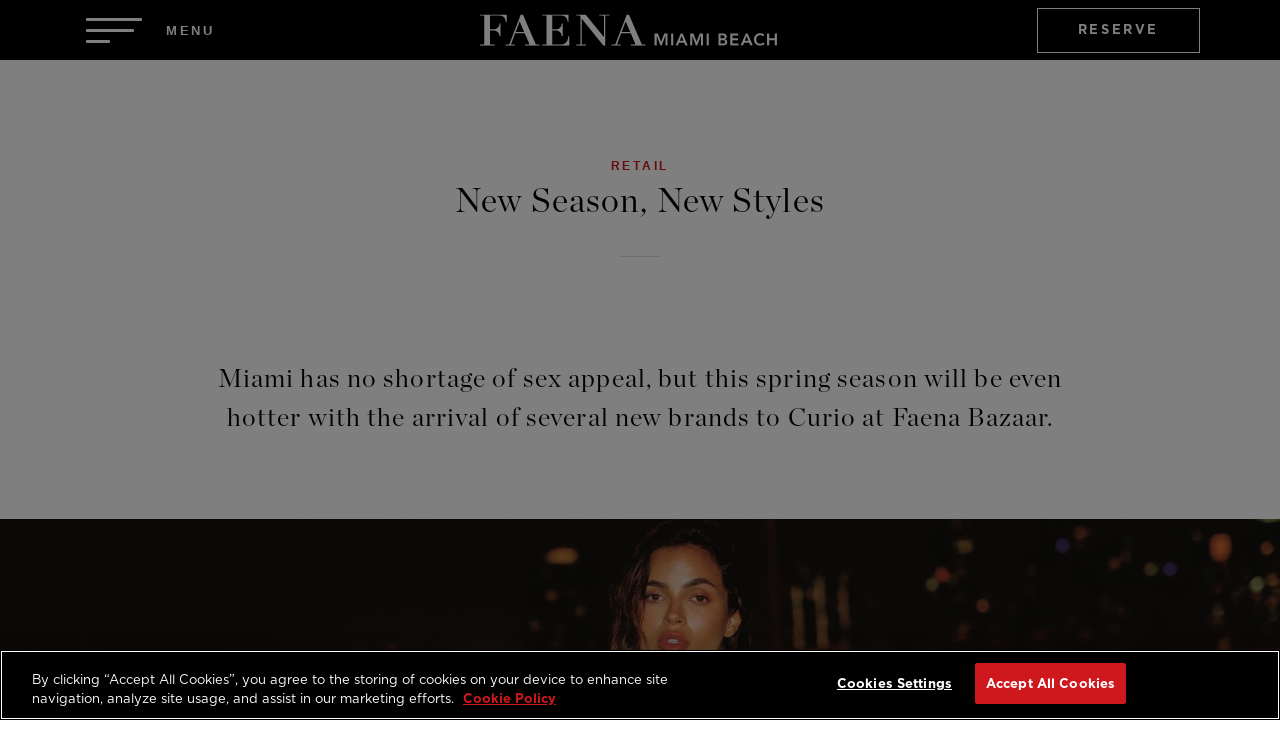

--- FILE ---
content_type: text/html; charset=UTF-8
request_url: https://www.faena.com/journal/new-season-new-styles
body_size: 11839
content:


<!DOCTYPE html>
<html lang="en" dir="ltr" prefix="content: http://purl.org/rss/1.0/modules/content/  dc: http://purl.org/dc/terms/  foaf: http://xmlns.com/foaf/0.1/  og: http://ogp.me/ns#  rdfs: http://www.w3.org/2000/01/rdf-schema#  schema: http://schema.org/  sioc: http://rdfs.org/sioc/ns#  sioct: http://rdfs.org/sioc/types#  skos: http://www.w3.org/2004/02/skos/core#  xsd: http://www.w3.org/2001/XMLSchema# ">
  <head>
          <!-- Google Tag Manager -->
      <script>(function(w,d,s,l,i){w[l]=w[l]||[];w[l].push({'gtm.start':
            new Date().getTime(),event:'gtm.js'});var f=d.getElementsByTagName(s)[0],
          j=d.createElement(s),dl=l!='dataLayer'?'&l='+l:'';j.async=true;j.src=
          'https://www.googletagmanager.com/gtm.js?id='+i+dl;f.parentNode.insertBefore(j,f);
        })(window,document,'script','dataLayer','GTM-KMBCTH');</script>
      <!-- End Google Tag Manager -->
        <meta charset="utf-8" />
<meta name="description" content="Miami has no shortage of sex appeal, but this spring season will be even hotter with the arrival of several new brands to Curio at Faena Bazaar." />
<link rel="canonical" href="https://www.faena.com/journal/new-season-new-styles" />
<meta name="robots" content="max-image-preview:large" />
<meta property="og:site_name" content="Faena" />
<meta property="og:type" content="website" />
<meta property="og:url" content="https://www.faena.com/journal/new-season-new-styles" />
<meta property="og:title" content="New Season, New Styles" />
<meta property="og:description" content="Miami has no shortage of sex appeal, but this spring season will be even hotter with the arrival of several new brands to Curio at Faena Bazaar." />
<meta property="og:image" content="https://www.faena.com/" />
<meta name="twitter:card" content="summary_large_image" />
<meta name="twitter:description" content="Miami has no shortage of sex appeal, but this spring season will be even hotter with the arrival of several new brands to Curio at Faena Bazaar." />
<meta name="twitter:site" content="@faenamiami" />
<meta name="twitter:title" content="New Season, New Styles" />
<meta name="twitter:image" content="https://www.faena.com/" />
<link rel="alternate" hreflang="x-default" href="https://www.faena.com/journal/new-season-new-styles" />
<meta name="Generator" content="Drupal 10 (https://www.drupal.org)" />
<meta name="MobileOptimized" content="width" />
<meta name="HandheldFriendly" content="true" />
<meta name="viewport" content="width=device-width, initial-scale=1.0" />
<link rel="icon" href="/themes/custom/faena/favicon.ico" type="image/vnd.microsoft.icon" />
<link rel="alternate" hreflang="en" href="https://www.faena.com/journal/new-season-new-styles" />

    <title>New Season, New Styles | Faena</title>
    <link rel="stylesheet" media="all" href="/sites/default/files/css/css_HVG-E1pq155sYlPfP0m3qunLBdqV0r-BC3LsE5Duz5M.css?delta=0&amp;language=en&amp;theme=faena&amp;include=eJxtjmEOgzAIhS-0tWfCFhtmC6bgdLefbpgscX_gew8eATerxFPMfZmhBvzK2wjIEKEbpYquBlBK9yRsyHZ6IhNxcZWg5x9U5wyGM6UJ-2l0mbOs7HKU3hyJrYtzQ14c1V4V9fYkXDV-amiSl_21FYcjHr0HeMB2MbHifsxCRgOqGkxK-ZM91xqqQrnOj_IGxTZ0GA" />
<link rel="stylesheet" media="all" href="https://cdn.jsdelivr.net/npm/flatpickr@4.6.13/dist/flatpickr.min.css" />
<link rel="stylesheet" media="all" href="/sites/default/files/css/css_MI_Hlkecx3mOSKITsHHSfMuPLTROLGlezoBc_4rl4jc.css?delta=2&amp;language=en&amp;theme=faena&amp;include=eJxtjmEOgzAIhS-0tWfCFhtmC6bgdLefbpgscX_gew8eATerxFPMfZmhBvzK2wjIEKEbpYquBlBK9yRsyHZ6IhNxcZWg5x9U5wyGM6UJ-2l0mbOs7HKU3hyJrYtzQ14c1V4V9fYkXDV-amiSl_21FYcjHr0HeMB2MbHifsxCRgOqGkxK-ZM91xqqQrnOj_IGxTZ0GA" />
<link rel="stylesheet" media="all" href="https://cdn.jsdelivr.net/npm/choices.js/public/assets/styles/choices.min.css" />
<link rel="stylesheet" media="all" href="/sites/default/files/css/css_G5ZH-WOB4u8dY2P4QPjLNOktZq-ONJ8VxEKIxx_Iynk.css?delta=4&amp;language=en&amp;theme=faena&amp;include=eJxtjmEOgzAIhS-0tWfCFhtmC6bgdLefbpgscX_gew8eATerxFPMfZmhBvzK2wjIEKEbpYquBlBK9yRsyHZ6IhNxcZWg5x9U5wyGM6UJ-2l0mbOs7HKU3hyJrYtzQ14c1V4V9fYkXDV-amiSl_21FYcjHr0HeMB2MbHifsxCRgOqGkxK-ZM91xqqQrnOj_IGxTZ0GA" />

    
  </head>
  <body class="article">
      <a href="#main-content" class="focusable skip-link">
      Skip to main content
    </a>
    
      <div class="dialog-off-canvas-main-canvas" data-off-canvas-main-canvas>
    <div class="layout-container">

  





<header class="header">
  <div class="wrapper">
    <div class="nav">
      <button class="nav-toggle" type="button" aria-expanded="false" aria-label="Toggle navigation">
      <span class="menu-icon">
        <span class="bar"></span>
        <span class="bar"></span>
        <span class="bar"></span>
      </span>
        <span class="menu-label">Menu</span>
      </button>
    </div>
    <div id="mainNav" class="navigation navigation--main" aria-hidden="true">
      <div class="navigation--main__wrapper">
        <nav>
                      
<ul class="menu">
  <li>
    <a class="nav-close" aria-label="Close navigation" role="button">
      Back
    </a>
  </li>
    
              


  



<li class="dropdown">
      <a
      href="/miami-beach/accommodations"

              class="h3 subnav-trigger"
          >
      Rooms &amp; Suites
    </a>
  

                  <div>
        <div class="mega-menu">
          <div>
                          <a class="subnav-close" aria-label="Close sub-navigation" role="button">
                Back
              </a>
              <div class="mega-menu--title h3" id="rooms-&amp;-suites-label">
                <a href="/miami-beach/accommodations">
                  Rooms &amp; Suites
                </a>
              </div>
                              <div class="mega-menu--desc">
                  Step into a room that blurs the lines between dreams and reality. A wonderland of color, glamour and comfort that expands the imagination and cradles the spirit.
                </div>
                                      <div class="dropdown">
              <ul class="menu">
                
  
              






<li>
      <a
      href="/miami-beach/accommodations?type%5B120%5D=120#rooms"

              class="h4"
          >
      Guestrooms
    </a>
  

                  </li>

                        






<li>
      <a
      href="/miami-beach/accommodations?type%5B121%5D=121#rooms"

              class="h4"
          >
      Junior Suites
    </a>
  

                  </li>

                        






<li>
      <a
      href="/miami-beach/accommodations?type%5B123%5D=123#rooms"

              class="h4"
          >
      Suites
    </a>
  

                  </li>

                        






<li>
      <a
      href="/miami-beach/accommodations?accessible=1#rooms"

              class="h4"
          >
      Accessible Rooms &amp; Suites
    </a>
  

                  </li>

                                



  
  

<li class="link-bottom--wrapper link-separator">
      <a
      href="/miami-beach/accommodations"

              class="link-bottom"
          >
      View All Rooms &amp; Suites
    </a>
  

                  </li>

      
  


              </ul>
            </div>
          </div>
        </div>
      </div>
      </li>

                        


  



<li class="dropdown">
      <a
      href="/miami-beach/dining"

              class="h3 subnav-trigger"
          >
      Epicurean
    </a>
  

                  <div>
        <div class="mega-menu">
          <div>
                          <a class="subnav-close" aria-label="Close sub-navigation" role="button">
                Back
              </a>
              <div class="mega-menu--title h3" id="epicurean-label">
                <a href="/miami-beach/dining">
                  Epicurean
                </a>
              </div>
                              <div class="mega-menu--desc">
                  Immersive culinary journeys. Celebrated chefs, bold flavors, and vibrant settings that elevate the art of dining.
                </div>
                                      <div class="dropdown">
              <ul class="menu">
                
  
              




  
  
<li class="link-separator">
      <div class="h2">
      Restaurants
    </div>
  

                  </li>

                        






<li>
      <a
      href="/miami-beach/dining/los-fuegos-by-francis-mallmann"

              class="h4"
          >
      Los Fuegos By Francis Mallmann
    </a>
  

                  </li>

                        






<li>
      <a
      href="/miami-beach/dining/pao-by-paul-qui"

              class="h4"
          >
      Pao by Paul Qui
    </a>
  

                  </li>

                        






<li>
      <a
      href="/miami-beach/dining/el-secreto-omakase"

              class="h4"
          >
      El Secreto Omakase
    </a>
  

                  </li>

                        






<li>
      <a
      href="/miami-beach/dining/tree-of-life"

              class="h4"
          >
      Tree of Life
    </a>
  

                  </li>

                        






<li>
      <a
      href="/casa-faena/dining/campo"

              class="h4"
          >
      Campo Casa Faena
    </a>
  

                  </li>

                        




  
  
<li class="link-separator">
      <div class="h2">
      Bars &amp; Entertainment
    </div>
  

                  </li>

                        






<li>
      <a
      href="/miami-beach/dining/faena-theater"

              class="h4"
          >
      Faena Theater
    </a>
  

                  </li>

                        






<li>
      <a
      href="/miami-beach/dining/the-living-room"

              class="h4"
          >
      The Living Room
    </a>
  

                  </li>

                        






<li>
      <a
      href="/miami-beach/dining/saxony-bar"

              class="h4"
          >
      Saxony Bar
    </a>
  

                  </li>

                        




  

<li class="link-separator">
      <a
      href="/miami-beach/things-to-do?category%5B63%5D=63#events"

              class="h4"
          >
      Epicurean Events
    </a>
  

                  </li>

                                



  
  

<li class="link-bottom--wrapper link-separator">
      <a
      href="/miami-beach/dining"

              class="link-bottom"
          >
      View All Epicurean
    </a>
  

                  </li>

      
  


              </ul>
            </div>
          </div>
        </div>
      </div>
      </li>

                        


  



<li class="dropdown">
      <a
      href="/miami-beach/things-to-do"

              class="h3 subnav-trigger"
          >
      Entertainment
    </a>
  

                  <div>
        <div class="mega-menu">
          <div>
                          <a class="subnav-close" aria-label="Close sub-navigation" role="button">
                Back
              </a>
              <div class="mega-menu--title h3" id="entertainment-label">
                <a href="/miami-beach/things-to-do">
                  Entertainment
                </a>
              </div>
                              <div class="mega-menu--desc">
                  Discover an impressive lineup of rich entertainment and unique experiences, including ambitious original productions, hands-on cooking classes, nightly live music, concerts, meditations and more.
                </div>
                                      <div class="dropdown">
              <ul class="menu">
                
  
              






<li>
      <a
      href="/miami-beach/things-to-do/pool-beach"

              class="h4"
          >
      Pool &amp; Beach
    </a>
  

                  </li>

                        






<li>
      <a
      href="/miami-beach/things-to-do/faena-theater"

              class="h4"
          >
      Faena Theater
    </a>
  

                  </li>

                        




  

<li class="link-separator">
      <a
      href="/miami-beach/things-to-do"

              class="h4"
          >
      Entertainment Calendar
    </a>
  

                  </li>

                                



  
  

<li class="link-bottom--wrapper link-separator">
      <a
      href="/miami-beach/things-to-do"

              class="link-bottom"
          >
      View All Entertainment
    </a>
  

                  </li>

      
  


              </ul>
            </div>
          </div>
        </div>
      </div>
      </li>

                        


  



<li class="dropdown">
      <a
      href="/miami-beach/things-to-do/art"

              class="h3 subnav-trigger"
          >
      Arts &amp; Culture
    </a>
  

                  <div>
        <div class="mega-menu">
          <div>
                          <a class="subnav-close" aria-label="Close sub-navigation" role="button">
                Back
              </a>
              <div class="mega-menu--title h3" id="arts-&amp;-culture-label">
                <a href="/miami-beach/things-to-do/art">
                  Arts &amp; Culture
                </a>
              </div>
                              <div class="mega-menu--desc">
                  Explore innovative creative practices and immersive visual experiences that transcend the traditional boundaries of art, science, philosophy, and social practice.
                </div>
                                      <div class="dropdown">
              <ul class="menu">
                
  
              






<li>
      <a
      href="/faena-art/program"

              class="h4"
          >
      Exhibitions
    </a>
  

                  </li>

                        






<li>
      <a
      href="/miami-beach/things-to-do/art"

              class="h4"
          >
      Faena Art
    </a>
  

                  </li>

                                



  
  

<li class="link-bottom--wrapper link-separator">
      <a
      href="/miami-beach/things-to-do/art"

              class="link-bottom"
          >
      View All Arts &amp; Culture
    </a>
  

                  </li>

      
  


              </ul>
            </div>
          </div>
        </div>
      </div>
      </li>

                        


  



<li class="dropdown">
      <a
      href="/miami-beach/wellness"

              class="h3 subnav-trigger"
          >
      Wellbeing
    </a>
  

                  <div>
        <div class="mega-menu">
          <div>
                          <a class="subnav-close" aria-label="Close sub-navigation" role="button">
                Back
              </a>
              <div class="mega-menu--title h3" id="wellbeing-label">
                <a href="/miami-beach/wellness">
                  Wellbeing
                </a>
              </div>
                              <div class="mega-menu--desc">
                  Ancient healing rituals from around the world meet modern wellness techniques, creating a holistic experience that revives and rejuvenates mind, body, and soul. 
                </div>
                                      <div class="dropdown">
              <ul class="menu">
                
  
              






<li>
      <a
      href="/miami-beach/wellness/tierra-santa-healing-house"

              class="h4"
          >
      Tierra Santa Healing House
    </a>
  

                  </li>

                        






<li>
      <a
      href="/miami-beach/wellness/tierra-santa-healing-house#spa-treatments"

              class="h4"
          >
      Spa Treatments
    </a>
  

                  </li>

                        






<li>
      <a
      href="/miami-beach/wellness/collaborators"

              class="h4"
          >
      Collaborators
    </a>
  

                  </li>

                        






<li>
      <a
      href="/miami-beach/wellness/rossano-ferretti"

              class="h4"
          >
      Rossano Ferretti Salon
    </a>
  

                  </li>

                        




  

<li class="link-separator">
      <a
      href="https://na.spatime.com/fmms3140/4795476/home"

              class="h4"
          >
      Book a Treatment
    </a>
  

                  </li>

                        




  

<li class="link-separator">
      <a
      href="/miami-beach/things-to-do?category%5B69%5D=69#events"

              class="h4"
          >
      Wellness Events
    </a>
  

                  </li>

                                



  
  

<li class="link-bottom--wrapper link-separator">
      <a
      href="/miami-beach/wellness"

              class="link-bottom"
          >
      View All Wellbeing
    </a>
  

                  </li>

      
  


              </ul>
            </div>
          </div>
        </div>
      </div>
      </li>

                        


  



<li class="dropdown">
      <a
      href="/miami-beach/gather"

              class="h3 subnav-trigger"
          >
      Togetherness
    </a>
  

                  <div>
        <div class="mega-menu">
          <div>
                          <a class="subnav-close" aria-label="Close sub-navigation" role="button">
                Back
              </a>
              <div class="mega-menu--title h3" id="togetherness-label">
                <a href="/miami-beach/gather">
                  Togetherness
                </a>
              </div>
                              <div class="mega-menu--desc">
                  Faena Hotel Miami Beach’s one-of-a-kind meeting spaces offer personalized service in beautifully curated spaces that inspire conversation and innovation.
                </div>
                                      <div class="dropdown">
              <ul class="menu">
                
  
              






<li>
      <a
      href="/miami-beach/gather#venues"

              class="h4"
          >
      Venues
    </a>
  

                  </li>

                        






<li>
      <a
      href="/miami-beach/gather/weddings"

              class="h4"
          >
      Weddings
    </a>
  

                  </li>

                        






<li>
      <a
      href="/miami-beach/gather/social-gathering"

              class="h4"
          >
      Social Events
    </a>
  

                  </li>

                        






<li>
      <a
      href="/miami-beach/gather/corporate-events"

              class="h4"
          >
      Corporate Events
    </a>
  

                  </li>

                        




  

<li class="link-separator">
      <a
      href="/miami-beach/rfp"

              class="h4"
          >
      Make an Inquiry
    </a>
  

                  </li>

                                



  
  

<li class="link-bottom--wrapper link-separator">
      <a
      href="/miami-beach/gather"

              class="link-bottom"
          >
      View All Togetherness
    </a>
  

                  </li>

      
  


              </ul>
            </div>
          </div>
        </div>
      </div>
      </li>

                        






<li>
      <a
      href="/miami-beach/offers"

              class="h3"
          >
      Offers
    </a>
  

                  </li>

                                



  


<li class="link-bottom--wrapper">
      <a
      href="/journal"

              class="link-bottom"
          >
      Journal
    </a>
  

                  </li>

                        



  


<li class="link-bottom--wrapper">
      <a
      href="/architecture-of-being"

              class="link-bottom"
          >
      Shop
    </a>
  

                  </li>

                        



  


<li class="link-bottom--wrapper">
      <a
      href="/miami-beach/gallery"

              class="link-bottom"
          >
      Gallery
    </a>
  

                  </li>

                        


  
  


<li class="dropdown link-bottom--wrapper">
      <a
      href="/destinations"

              class="link-bottom subnav-trigger"
          >
      Change Locations
    </a>
  

                  <div>
        <div class="mega-menu">
          <div>
                          <a class="subnav-close" aria-label="Close sub-navigation" role="button">
                Back
              </a>
              <div class="mega-menu--title h3" id="change-locations-label">
                <a href="/destinations">
                  Change Locations
                </a>
              </div>
                                      <div class="dropdown link-bottom--wrapper">
              <ul class="menu">
                
  
              






<li>
      <a
      href="/new-york"

              class="h4"
          >
      New York
    </a>
  

                  </li>

                        






<li>
      <a
      href="/casa-faena"

              class="h4"
          >
      Casa Faena
    </a>
  

                  </li>

                        






<li>
      <a
      href="/buenos-aires"

              class="h4"
          >
      Buenos Aires
    </a>
  

                  </li>

                                



  


<li class="link-bottom--wrapper">
      <a
      href="/"

              class="link-bottom"
          >
      Back to Faena.com
    </a>
  

                  </li>

      
  


              </ul>
            </div>
          </div>
        </div>
      </div>
      </li>

      
  
</ul>

                  </nav>
      </div>
    </div>

                      
              
    <a class="branding" href="/miami-beach">
      <picture>
                  <source srcset="/sites/default/files/2025-04/Logos%20%281%29.svg">
          <img src="/sites/default/files/2025-04/Logos%20%281%29.svg" alt="Faena Miami Beach logo" width="427" height="45">
              </picture>
    </a>

    <div class="book-btn">
      <button id="reserve-btn" class="btn white">Reserve</button>
    </div>

    <div class="book-widget--wrapper" tabindex="-1" aria-hidden="true">
        <div class="book-widget">
  <button id="close-reservation" class="btn white" aria-label="Close Make Your Reservations Modal">
    <span aria-hidden="true">
      <svg xmlns="http://www.w3.org/2000/svg" width="21" height="20" viewBox="0 0 21 20" fill="none">
        <path d="M1.81781 20.0001C1.62464 20.0002 1.43579 19.9429 1.27517 19.8356C1.11454 19.7283 0.98934 19.5758 0.915411 19.3973C0.841483 19.2188 0.822143 19.0225 0.859839 18.833C0.897535 18.6435 0.990573 18.4695 1.12718 18.3329L19.1741 0.286066C19.3572 0.102901 19.6056 0 19.8647 0C20.1237 0 20.3721 0.102901 20.5553 0.286066C20.7385 0.469231 20.8414 0.717657 20.8414 0.976691C20.8414 1.23573 20.7385 1.48415 20.5553 1.66732L2.50843 19.7142C2.41782 19.805 2.31017 19.877 2.19165 19.9261C2.07313 19.9751 1.94608 20.0003 1.81781 20.0001Z" fill="#D1181E"/>
        <path d="M19.8646 20.0001C19.7364 20.0003 19.6093 19.9751 19.4908 19.9261C19.3723 19.877 19.2646 19.805 19.174 19.7142L1.12713 1.66732C0.943966 1.48415 0.841064 1.23573 0.841064 0.976691C0.841064 0.717657 0.943966 0.469231 1.12713 0.286066C1.3103 0.102901 1.55872 0 1.81776 0C2.07679 0 2.32522 0.102901 2.50838 0.286066L20.5553 18.3329C20.6919 18.4695 20.7849 18.6435 20.8226 18.833C20.8603 19.0225 20.841 19.2188 20.767 19.3973C20.6931 19.5758 20.5679 19.7283 20.4073 19.8356C20.2466 19.9429 20.0578 20.0002 19.8646 20.0001Z" fill="#D1181E"/>
      </svg>
    </span>
  </button>
  <h2 class="h3">
    Make Your Reservations
  </h2>
  <form class="booking" target="_blank" code="B8B5" name="faena-booking-form-2" data-drupal-selector="faena-booking-form-1" action="/journal/new-season-new-styles" method="post" id="faena-booking-form-1" accept-charset="UTF-8">
  <div class="form-group properties booking-toggle-wrapper js-form-wrapper form-wrapper" data-drupal-selector="edit-properties" id="edit-properties"><div class="js-form-item form-item js-form-type-select form-item-property js-form-item-property">
      <label for="edit-property" class="js-form-required form-required">Select Your Location</label>
        <select data-drupal-selector="edit-property" id="edit-property" name="property" class="form-select required" required="required" aria-required="true"><option value="">Please select your location</option><option value="664">New York</option><option value="2" selected="selected">Miami Beach</option><option value="3">Casa Faena</option><option value="4">Buenos Aires</option></select>
        </div>
</div>
<div class="form-group-wrapper dates js-form-wrapper form-wrapper" data-drupal-selector="edit-dates" id="edit-dates"><label class="sr-only" data-drupal-selector="edit-label" for="reserve-calendar" id="edit-label">Arrival &amp; Departure. Press alt + arrow key to move within the datepicker.</label><div class="form-group dates booking-toggle-wrapper js-dates js-form-wrapper form-wrapper" data-drupal-selector="edit-date-wrapper" id="edit-date-wrapper"><div class="form-group dates arrival js-form-wrapper form-wrapper" data-drupal-selector="edit-arrival" id="edit-arrival"><div id="edit-arrival-date" class="date-start hidden">
  <div class="js-form-item form-item js-form-type-date form-item-arrival-date-date js-form-item-arrival-date-date form-no-label">
      <label for="edit-arrival-date-date" class="visually-hidden">Date</label>
        <input class="date-start hidden form-date" id="arrival-date" data-drupal-selector="edit-arrival-date-date" type="date" name="arrival_date[date]" value="" size="12" />

        </div>

</div>

</div>
<div class="form-group dates departure js-form-wrapper form-wrapper" data-drupal-selector="edit-departure" id="edit-departure"><div id="edit-departure-date" class="date-end hidden">
  <div class="js-form-item form-item js-form-type-date form-item-departure-date-date js-form-item-departure-date-date form-no-label">
      <label for="edit-departure-date-date" class="visually-hidden">Date</label>
        <input class="date-end hidden form-date" id="departure-date" data-drupal-selector="edit-departure-date-date" type="date" name="departure_date[date]" value="" size="12" />

        </div>

</div>

</div>
<div class="js-form-item form-item js-form-type-textfield form-item-reserve-calendar js-form-item-reserve-calendar form-no-label">
        <input class="date-end sr-only calendar-desc form-text" id="reserve-calendar" readonly="readonly" data-drupal-selector="edit-reserve-calendar" type="text" name="reserve_calendar" value="" size="60" maxlength="128" />

        </div>
</div>
</div>
<div class="form-group book-widget--guests-wrapper"><h3 class="fieldset-legend">Guests</h3><div class="form-group people toggle js-people js-form-wrapper form-wrapper" data-drupal-selector="edit-people" id="edit-people"><div id="guests-wrapper" class="form-wrapper guests booking-toggle-pane"><div data-drupal-selector="edit-guests" id="edit-guests" class="js-form-wrapper form-wrapper"><div class="form-group adults adults--wrapper js-form-wrapper form-wrapper" data-drupal-selector="edit-adults-wrap" id="edit-adults-wrap"><button id="adults-trigger" class="guest-trigger btn select" aria-expanded="false">
          2 Adults
        </button><label class="sr-only" for="adults">Adults</label><div class="guests-dropdown"><div class="dec btn circle" role="button" tabindex="0" aria-label="minus 1 adult">-</div><div class="js-form-item form-item js-form-type-number form-item-adults js-form-item-adults form-no-label">
        <input class="number adults form-number" id="adults" step="any" min="0" max="7" readonly="readonly" tabindex="-1" data-drupal-selector="edit-adults" type="number" name="adults" value="2" />

        </div>
<div class="inc btn circle" role="button" tabindex="0" aria-label="plus 1 adult">+</div></div></div>
<div class="form-group children child--wrapper js-form-wrapper form-wrapper" data-drupal-selector="edit-children-wrap" id="edit-children-wrap"><button id="child-trigger" class="guest-trigger btn select" aria-expanded="false">
          0 Children
        </button><label class="sr-only" for="children">Children</label><div class="guests-dropdown"><div class="dec btn circle" role="button" tabindex="0" aria-label="minus 1 child">-</div><div class="js-form-item form-item js-form-type-number form-item-children js-form-item-children form-no-label">
        <input class="number children form-number" id="children" readonly="readonly" tabindex="-1" data-drupal-selector="edit-children" type="number" name="children" value="0" step="1" min="0" />

        </div>
<div class="inc btn circle" role="button" tabindex="0" aria-label="plus 1 child">+</div></div></div>
<div class="form-group accessibility child--wrapper js-form-wrapper form-wrapper" data-drupal-selector="edit-accessibility-wrap" id="edit-accessibility-wrap"><div class="js-form-item form-item js-form-type-checkbox form-item-accessible js-form-item-accessible">
        <input data-drupal-selector="edit-accessible" type="checkbox" id="edit-accessible" name="accessible" value="1" class="form-checkbox" />

        <label for="edit-accessible" class="option">Accessible</label>
      </div>
</div>
</div>
</div></div>
</div><div class="form-actions js-form-wrapper form-wrapper" data-drupal-selector="edit-actions" id="edit-actions"><div class="">
  <input class="btn primary button js-form-submit form-submit" data-drupal-selector="edit-submit" type="submit" id="edit-submit" name="op" value="Check Rates" />
</div>
</div>
<input autocomplete="off" data-drupal-selector="form-9ckldemtjz4wf9uyg7u2s6f0tkqewj4frjmr-finvo8" type="hidden" name="form_build_id" value="form-9cKldemtjz4WF9uyG7u2s6F0tkQEwj4frjmr-FINvO8" />
<input data-drupal-selector="edit-faena-booking-form-1" type="hidden" name="form_id" value="faena_booking_form_1" />

</form>

</div>



    </div>
  </div>
</header>


  <main id="content">
        <div>










</div>



      <div data-drupal-messages-fallback class="hidden"></div>


    <a id="main-content" tabindex="-1"></a>        





<article about="/journal/new-season-new-styles" class="article full">
      <div class="header">
      <div class="container">
                  <div class="category">
                        <span class="retail">Retail</span>
  </div>

        
        <div class="heading">
          <h1 class="h2">
<span>New Season, New Styles</span>
</h1>
        </div>

        <hr>

              </div>

              <div class="content-layout pt pb subhead">
          <div class="container-small">
            <div class="wrapper centered">
              <div class="main-content">
                <div class="wysiwyg">
                  <div class="body">
                    <h2>  Miami has no shortage of sex appeal, but this spring season will be even hotter with the arrival of several new brands to Curio at Faena Bazaar.
</h2>
                  </div>
                </div>
              </div>
            </div>
          </div>
        </div>
          </div>
    <div class="content">
              <section class="hero journal">
          <div class="hero-wrapper">
            <div class="views-field views-field-field-hero">
              <div class="field-content">
                <div class="large wrapper">
                  <div class="">
                    <div class="large hero-slide--wrapper">
                        <div class="image">
  <figure
      >
                <picture>
                  <source srcset="/sites/default/files/styles/hero/public/media/image/DSC_0793-Edit.jpg?h=aab246ea&amp;itok=_dkVNUxm 1x" media="(min-width: 1921px)" type="image/jpeg" width="2120" height="1280"/>
              <source srcset="/sites/default/files/styles/hero/public/media/image/DSC_0793-Edit.jpg?h=aab246ea&amp;itok=_dkVNUxm 1x" media="(min-width: 1280px) and (max-width: 1920px)" type="image/jpeg" width="2120" height="1280"/>
              <source srcset="/sites/default/files/styles/hero_t/public/media/image/DSC_0793-Edit.jpg?h=aab246ea&amp;itok=jVV80jXJ 1x" media="(min-width: 768px) and (max-width: 1279px)" type="image/jpeg" width="1280" height="1080"/>
              <source srcset="/sites/default/files/styles/hero_m/public/media/image/DSC_0793-Edit.jpg?h=aab246ea&amp;itok=L6ZQqEtW 1x" media="(max-width: 767px)" type="image/jpeg" width="768" height="1280"/>
                  <img loading="lazy" width="2120" height="1280" src="/sites/default/files/styles/hero/public/media/image/DSC_0793-Edit.jpg?h=aab246ea&amp;itok=_dkVNUxm" alt="Faena Bazaar Curio" typeof="foaf:Image" />
  </picture>



      </figure>
  </div>


                    </div>
                  </div>
                </div>
              </div>
            </div>
          </div>
        </section>
      
                    <div class="content-layout pb">
          <div class="container-default">
            <div class="default wrapper">
              <div class="main-content">
                <div class="wysiwyg">
                    <div class="body"><p>Shop for corsets and sexy dresses from Dolce and Gabbana, rhinestone embroidered skirts and tops from newcomer Guiseppe Di Morabito, feather-trimmed works of art from Taller Marmo, and out-of-the-bedroom lingerie and silk separates by Fleur du Mal.&nbsp;</p>

<p>Contemporary prints are evolving this season with abstract animals, tribals and ikat, styles which can be found in the latest brand additions, including Cala del la Cruz, Punicana, and Erika Peña. The men’s collection continues to expand, offering a mix&nbsp;of casual yet elevated Florida lifestyle attire and great ‘night-out’ shirts and pants.</p>

<p>Swimwear is central to Curio’s luxury assortment. For women, brands Eres and Haight offer the gold standard of classics, while Jade and Devon Windsor&nbsp;provide the perfect sexy silhouettes. For printed works of art, look to designers Adriana Degreas and Carolina K. “The gentlemen can pair swim trunks from Orlebar Brown with a polo from Officine Generale,” suggested Danielle Licata, co-founder of Curio at&nbsp;<strong>Faena Bazaar</strong>.</p>

<p>New coveted accessories include signature clutches from Olympia Le Tan, a brand that upcycles classic book covers into artisanal accessories featuring hand embroidery and Liberty-printed lining. (They’ve been toted by A-listers, such as Reese Witherspoon and Natalie Portman.) For statement evening clutches, shop Cult Gaia and RUE DE VERNEUIL for the perfect beach bag.</p>

<p>With one of the largest designer sunglass collections on the beach, Curio carries the latest styles from top brands like&nbsp;Celine, Saint Laurent, Dior, Gucci, and Tom Ford, as well as new additions from the go-to classic Ray Ban and futuristic fashions from Loewe and Balenciaga.&nbsp;To finish an outfit, choose from diamond statement necklaces from Yanina &amp; Co, rainbow gem hoop earrings from Leticia Linton, and fun, colorful costume earrings designed by Susana Vega.&nbsp;</p>

<p>“We also have a focused edit of outerwear for a trip to colder climates from brands like TENC and Aspesi,” said Licata, “as well as men’s statement styles from Isabel Marant and Nanushka.”</p>

<p>&nbsp;</p></div>

                </div>
              </div>
            </div>
          </div>
        </div>
      
      
      
      <div class="share pt">
        <div class="container">
          <div class="wrapper">
            <ul class="socials">
              <li class="tagline">Share:</li>
              <li><a href="https://www.facebook.com/sharer.php?u=https://www.faena.com/journal/new-season-new-styles" title="Share this on Facebook"><span>Facebook</span></a></li>
              <li><a href="https://x.com/intent/tweet?text=https://www.faena.com/journal/new-season-new-styles" title="Share this on X (Formerly known as Twitter)"><span>X (Formerly known as Twitter)</span></a></li>
            </ul>
            <hr>
          </div>
        </div>
      </div>

    </div>
  </article>

  <div class="cards default pt">
    <div class="container-cards-default">
      <div class="wrapper default">
        <div class="intro default">
          <div class="container-wide">
            <div class="wrapper">
              <div class="content">
                <h3 class="h2 heading">Other Stories For Your Interest</h3>
              </div>
            </div>
          </div>
        </div>
                  <div class="content columns three">
            



<div about="/journal/faena-voted-1-best-hotel-conde-nast-traveler-2025-readers-choice-awards" class="article journal-grid-card card">
  <div class="wrapper">
    <div class="media">
      <a href="/journal/faena-voted-1-best-hotel-conde-nast-traveler-2025-readers-choice-awards" aria-label="Read the journal Faena Voted #1 Best Hotel Condé Nast Traveler 2025 Readers’ Choice Awards">
          <div class="image">
  <figure
      >
              <img loading="lazy" src="/sites/default/files/styles/card/public/2025-10/DSC06700.jpg?h=53f56553&amp;itok=UXiEz7oC" width="800" height="525" alt="Faena Miami Beach Exterior" typeof="foaf:Image" />



      </figure>
  </div>


      </a>
    </div>
    <div class="content">
      <div class="h3 heading">
<span>Faena Voted #1 Best Hotel Condé Nast Traveler 2025 Readers’ Choice Awards</span>
</div>
      <div class="card-summary">  <p>Faena Miami Beach was named the number one hotel in Miami, and Faena Buenos Aires ranked second among the best hotels in Latin America in <em>Condé Nast Traveler’s</em> 2025 Readers’ Choice Awards.</p>
</div>
      <div class="links">
        <a class="arrow" href="/journal/faena-voted-1-best-hotel-conde-nast-traveler-2025-readers-choice-awards" aria-label="Read the journal Faena Voted #1 Best Hotel Condé Nast Traveler 2025 Readers’ Choice Awards">Read More</a>
      </div>
    </div>
  </div>
</div>




<div about="/journal/the-high-line" class="article journal-grid-card card">
  <div class="wrapper">
    <div class="media">
      <a href="/journal/the-high-line" aria-label="Read the journal The High Line">
          <div class="image">
  <figure
      >
              <img loading="lazy" src="/sites/default/files/styles/card/public/2025-09/FaenaNY1_07a_RGB_V1.jpg?h=01f1c071&amp;itok=yOa25_ob" width="800" height="525" alt="FaenaNY1 07a RGB V1" typeof="foaf:Image" />



      </figure>
  </div>


      </a>
    </div>
    <div class="content">
      <div class="h3 heading">
<span>The High Line</span>
</div>
      <div class="card-summary">  <p>Faena New York will elevate New York City’s High Line to new heights when it opens its doors this August.&nbsp;</p>
</div>
      <div class="links">
        <a class="arrow" href="/journal/the-high-line" aria-label="Read the journal The High Line">Read More</a>
      </div>
    </div>
  </div>
</div>




<div about="/journal/diego-gravinese" class="article journal-grid-card card">
  <div class="wrapper">
    <div class="media">
      <a href="/journal/diego-gravinese" aria-label="Read the journal Diego Gravinese">
          <div class="image">
  <figure
      >
              <img loading="lazy" src="/sites/default/files/styles/card/public/2025-09/DSC03025%20copia%20%281%29_0.jpg?h=302f1b81&amp;itok=DtdxxQ3Y" width="800" height="525" alt="DSC03025 copia (1)" typeof="foaf:Image" />



      </figure>
  </div>


      </a>
    </div>
    <div class="content">
      <div class="h3 heading">
<span>Diego Gravinese</span>
</div>
      <div class="card-summary">  <p>Diego Gravinese, acclaimed Argentine artist, is known for hyperrealist works that merge reality with surreal narratives - see his mural in The Cathedral of Faena New York, commissioned by Faena Art.</p>
</div>
      <div class="links">
        <a class="arrow" href="/journal/diego-gravinese" aria-label="Read the journal Diego Gravinese">Read More</a>
      </div>
    </div>
  </div>
</div>



          </div>
              </div>
    </div>
  </div>



<div class="webform-block">
  <div class="container-smaller">
          <h2>Stay In The Know</h2>
              <span id="webform-submission-newsletter-node-470-form-ajax-content"></span><div id="webform-submission-newsletter-node-470-form-ajax" class="webform-ajax-form-wrapper" data-effect="fade" data-progress-type="throbber"><form class="webform-submission-form webform-submission-add-form webform-submission-newsletter-form webform-submission-newsletter-add-form webform-submission-newsletter-node-470-form webform-submission-newsletter-node-470-add-form js-webform-details-toggle webform-details-toggle" data-drupal-selector="webform-submission-newsletter-node-470-add-form" action="/journal/new-season-new-styles" method="post" id="webform-submission-newsletter-node-470-add-form" accept-charset="UTF-8">
  
  <div class="note required">Fields are required</div>
  <div class="js-form-item form-item js-form-type-email form-item-email-address js-form-item-email-address">
      <label for="edit-email-address" class="js-form-required form-required">Email address</label>
        <input data-webform-required-error="Please enter email address" pattern="^([a-zA-Z0-9_\-\.\+]+)@([a-zA-Z0-9_\-]+)(\.[a-zA-Z]{2,5}){1,2}$" data-drupal-selector="edit-email-address" type="email" id="edit-email-address" name="email_address" value="" size="60" maxlength="254" placeholder="name@email.com" class="form-email required" required="required" aria-required="true" />

        </div>
<div class="js-form-item form-item js-form-type-checkbox form-item-agree js-form-item-agree">
        <input data-webform-required-error="Please agree to the terms of service" data-drupal-selector="edit-agree" type="checkbox" id="edit-agree" name="agree" value="1" class="form-checkbox required" required="required" aria-required="true" />

        <label for="edit-agree" class="option js-form-required form-required">I agree to the <a href="/legal">Terms of Service &amp; Privacy Policy</a></label>
      </div>
<input autocomplete="off" data-drupal-selector="form-7f0aqhdfvxrcf0xhfw7awzhdv8xtszqlbzua1kngfdg" type="hidden" name="form_build_id" value="form-7f0aQHdfVXrCf0xhFW7awzhdV8xTSZqLBZUA1kNGfdg" />
<input data-drupal-selector="edit-webform-submission-newsletter-node-470-add-form" type="hidden" name="form_id" value="webform_submission_newsletter_node_470_add_form" />
<div data-drupal-selector="edit-actions" class="form-actions js-form-wrapper form-wrapper" id="edit-actions--2"><div class="">
  <input class="webform-button--submit button button--primary js-form-submit form-submit" data-drupal-selector="edit-submit" data-disable-refocus="true" type="submit" id="edit-submit--2" name="op" value="Submit" />
</div>

</div>


  
</form>
</div>
      </div>
</div>

  </main>

  

  <footer class="footer">
  <div class="container-full">
                      
              
    <a class="branding" href="/miami-beach">
      <picture>
                  <source srcset="/sites/default/files/2025-04/Logos%20%281%29.svg">
          <img src="/sites/default/files/2025-04/Logos%20%281%29.svg" alt="Faena Miami Beach logo" width="427" height="45">
              </picture>
    </a>
    <div class="menu-wrapper">
        <div class="menu footer-about">
          <div class="h3">About Faena</div>
          
              <ul class="menu">
              <li>
        <span>Communities</span>
                                <ul>
              <li>
        <a href="/residences" data-drupal-link-system-path="node/677">Residences</a>
              </li>
          <li>
        <a href="/faena-art" data-drupal-link-system-path="node/686">Faena Art</a>
              </li>
          <li>
        <a href="/faena-rose" data-drupal-link-system-path="node/691">Faena Rose</a>
              </li>
          <li>
        <a href="/architecture-of-being" data-drupal-link-system-path="node/816">Shop</a>
              </li>
          <li>
        <a href="/journal" data-drupal-link-system-path="node/696">Journal</a>
              </li>
        </ul>
  
              </li>
          <li>
        <span>Connect</span>
                                <ul>
              <li>
        <a href="/contact-us" data-drupal-link-system-path="node/697">Contact Us</a>
              </li>
          <li>
        <a href="/careers" data-drupal-link-system-path="node/698">Careers</a>
              </li>
          <li>
        <a href="/press" data-drupal-link-system-path="node/699">Press &amp; News</a>
              </li>
          <li>
        <a href="/gallery" data-drupal-link-system-path="node/700">Gallery</a>
              </li>
        </ul>
  
              </li>
          <li>
        <span>Legal</span>
                                <ul>
              <li>
        <a href="/legal#privacy" data-drupal-link-system-path="node/706">Privacy Policy</a>
              </li>
          <li>
        <a href="/legal#terms" data-drupal-link-system-path="node/706">Terms of Use</a>
              </li>
          <li>
        <a href="/" data-drupal-link-system-path="&lt;front&gt;">Web Accessibility</a>
              </li>
          <li>
        <a href="/legal#cookies" data-drupal-link-system-path="node/706">Cookie Policy</a>
              </li>
        </ul>
  
              </li>
        </ul>
  


        </div>
        <div class="menu footer-destinations">
          <div class="h3">Destinations</div>
          
              <ul class="menu">
              <li>
        <span>Americas</span>
                                <ul>
              <li>
        <a href="/destinations/miami-beach" data-drupal-link-system-path="node/668">Miami</a>
              </li>
          <li>
        <a href="/destinations/buenos-aires" data-drupal-link-system-path="node/670">Buenos Aires</a>
              </li>
          <li>
        <a href="/destinations/new-york" data-drupal-link-system-path="node/1103">New York</a>
              </li>
          <li>
        <a href="/tulum" data-drupal-link-system-path="node/814">Tulum</a>
              </li>
        </ul>
  
              </li>
        </ul>
  


        </div>
    </div>
    <ul class="socials">
       <li><a href="https://www.facebook.com/FaenaMiamiBeach">https://www.facebook.com/FaenaMiamiBeach</a></li>
 <li><a href="https://x.com/FaenaMiami">https://x.com/FaenaMiami</a></li>
 <li><a href="https://www.instagram.com/faena/">https://www.instagram.com/faena/</a></li>
 <li><a href="https://www.youtube.com/@FaenaChannel/featured">https://www.youtube.com/@FaenaChannel/featured</a></li>
 <li><a href="https://vimeo.com/user13910845">https://vimeo.com/user13910845</a></li>

    </ul>
    <div class="copyright">
      &copy; 2025 Copyright. All rights reserved.
    </div>
  </div>
</footer>


  

</div>
  </div>

    

    <script type="application/json" data-drupal-selector="drupal-settings-json">{"path":{"baseUrl":"\/","pathPrefix":"","currentPath":"node\/470","currentPathIsAdmin":false,"isFront":false,"currentLanguage":"en"},"pluralDelimiter":"\u0003","suppressDeprecationErrors":true,"ajaxPageState":{"libraries":"[base64]","theme":"faena","theme_token":null},"ajaxTrustedUrl":{"form_action_p_pvdeGsVG5zNF_XLGPTvYSKCf43t8qZYSwcfZl2uzM":true,"\/journal\/new-season-new-styles?ajax_form=1":true},"data":{"extlink":{"extTarget":true,"extTargetAppendNewWindowLabel":"(opens in a new window)","extTargetNoOverride":false,"extNofollow":false,"extTitleNoOverride":false,"extNoreferrer":true,"extFollowNoOverride":false,"extClass":"0","extLabel":"(link is external)","extImgClass":false,"extSubdomains":true,"extExclude":"","extInclude":"","extCssExclude":"","extCssInclude":"","extCssExplicit":"","extAlert":false,"extAlertText":"This link will take you to an external web site. We are not responsible for their content.","extHideIcons":false,"mailtoClass":"0","telClass":"","mailtoLabel":"(link sends email)","telLabel":"(link is a phone number)","extUseFontAwesome":false,"extIconPlacement":"append","extPreventOrphan":false,"extFaLinkClasses":"fa fa-external-link","extFaMailtoClasses":"fa fa-envelope-o","extAdditionalLinkClasses":"","extAdditionalMailtoClasses":"","extAdditionalTelClasses":"","extFaTelClasses":"fa fa-phone","whitelistedDomains":[],"extExcludeNoreferrer":""}},"ajax":{"edit-submit--2":{"callback":"::submitAjaxForm","event":"click","effect":"fade","speed":500,"progress":{"type":"throbber","message":""},"disable-refocus":true,"url":"\/journal\/new-season-new-styles?ajax_form=1","httpMethod":"POST","dialogType":"ajax","submit":{"_triggering_element_name":"op","_triggering_element_value":"Submit"}}},"offer":{"startDate":null,"endDate":null,"nights":2},"user":{"uid":0,"permissionsHash":"c6ae882a4892d0d124e9109955e1d2ffde7e0575743c315f7fdfd042df0acdf5"}}</script>
<script src="/sites/default/files/js/js_bhu-8SwVGcZ6_CnoJ5J1hb1z80osZOqcIGWS-TQlAYM.js?scope=footer&amp;delta=0&amp;language=en&amp;theme=faena&amp;include=eJyFjFEOgzAMQy-E2jMFaqpCSbo0DHb7wei-0LSfxM92MojCJzYoU3bTY4W-3Ci6dNgtJ5590LUcUcNuJDD5XmROHBsFMpQ0zNCvoVKCbNzw8--SC3htsg6aitVuQ38WfNuOJtpvJjKOU3MBRilXV-mJvyWTGPPv2oJaKd7zc7wBGLBr2w"></script>
<script src="https://cdn.jsdelivr.net/npm/flatpickr@4.6.13/dist/flatpickr.min.js"></script>
<script src="/sites/default/files/js/js_oOVtpYpC79bmjm0J_FeXbGkKBHFoGH_MBjvkVQfNiAA.js?scope=footer&amp;delta=2&amp;language=en&amp;theme=faena&amp;include=eJyFjFEOgzAMQy-E2jMFaqpCSbo0DHb7wei-0LSfxM92MojCJzYoU3bTY4W-3Ci6dNgtJ5590LUcUcNuJDD5XmROHBsFMpQ0zNCvoVKCbNzw8--SC3htsg6aitVuQ38WfNuOJtpvJjKOU3MBRilXV-mJvyWTGPPv2oJaKd7zc7wBGLBr2w"></script>
<script src="https://cdn.jsdelivr.net/npm/choices.js/public/assets/scripts/choices.min.js"></script>
<script src="/sites/default/files/js/js_GHxMunBEq6F_TDTTBwvunmQ_NFNuFymfpXCVDRWv21Q.js?scope=footer&amp;delta=4&amp;language=en&amp;theme=faena&amp;include=eJyFjFEOgzAMQy-E2jMFaqpCSbo0DHb7wei-0LSfxM92MojCJzYoU3bTY4W-3Ci6dNgtJ5590LUcUcNuJDD5XmROHBsFMpQ0zNCvoVKCbNzw8--SC3htsg6aitVuQ38WfNuOJtpvJjKOU3MBRilXV-mJvyWTGPPv2oJaKd7zc7wBGLBr2w"></script>

          <!-- Google Tag Manager (noscript) -->
      <noscript><iframe src="https://www.googletagmanager.com/ns.html?id=GTM-KMBCTH"
                        height="0" width="0" style="display:none;visibility:hidden"></iframe></noscript>
      <!-- End Google Tag Manager (noscript) -->
      <script>(function(){function c(){var b=a.contentDocument||a.contentWindow.document;if(b){var d=b.createElement('script');d.innerHTML="window.__CF$cv$params={r:'99a2da2bead5689d',t:'MTc2MjQxMzg3Nw=='};var a=document.createElement('script');a.src='/cdn-cgi/challenge-platform/scripts/jsd/main.js';document.getElementsByTagName('head')[0].appendChild(a);";b.getElementsByTagName('head')[0].appendChild(d)}}if(document.body){var a=document.createElement('iframe');a.height=1;a.width=1;a.style.position='absolute';a.style.top=0;a.style.left=0;a.style.border='none';a.style.visibility='hidden';document.body.appendChild(a);if('loading'!==document.readyState)c();else if(window.addEventListener)document.addEventListener('DOMContentLoaded',c);else{var e=document.onreadystatechange||function(){};document.onreadystatechange=function(b){e(b);'loading'!==document.readyState&&(document.onreadystatechange=e,c())}}}})();</script></body>
</html>


--- FILE ---
content_type: text/css
request_url: https://www.faena.com/sites/default/files/css/css_MI_Hlkecx3mOSKITsHHSfMuPLTROLGlezoBc_4rl4jc.css?delta=2&language=en&theme=faena&include=eJxtjmEOgzAIhS-0tWfCFhtmC6bgdLefbpgscX_gew8eATerxFPMfZmhBvzK2wjIEKEbpYquBlBK9yRsyHZ6IhNxcZWg5x9U5wyGM6UJ-2l0mbOs7HKU3hyJrYtzQ14c1V4V9fYkXDV-amiSl_21FYcjHr0HeMB2MbHifsxCRgOqGkxK-ZM91xqqQrnOj_IGxTZ0GA
body_size: 14329
content:
/* @license GPL-2.0-or-later https://www.drupal.org/licensing/faq */
.filters .wrapper,.filters form{overflow:visible!important}.flatpickr-calendar{padding:24px;width:425px;margin-top:-20px;border-radius:0}.flatpickr-calendar .flatpickr-rContainer{margin:0 auto}.flatpickr-calendar .flatpickr-day,.flatpickr-calendar .flatpickr-day.endRange.endRange,.flatpickr-calendar .flatpickr-day.endRange.startRange,.flatpickr-calendar .flatpickr-day.selected,.flatpickr-calendar .flatpickr-day.selected.endRange,.flatpickr-calendar .flatpickr-day.selected.startRange,.flatpickr-calendar .flatpickr-day.startRange.endRange,.flatpickr-calendar .flatpickr-day.startRange.startRange{border-radius:0}.flatpickr-calendar .flatpickr-day.endRange.startRange+.endRange:not(:nth-child(7n+1)),.flatpickr-calendar .flatpickr-day.inRange,.flatpickr-calendar .flatpickr-day.selected.startRange+.endRange:not(:nth-child(7n+1)),.flatpickr-calendar .flatpickr-day.startRange.startRange+.endRange:not(:nth-child(7n+1)){-webkit-box-shadow:none;box-shadow:none}.flatpickr-calendar .flatpickr-day{border:none}.flatpickr-calendar .flatpickr-day.endRange,.flatpickr-calendar .flatpickr-day.inRange,.flatpickr-calendar .flatpickr-day.selected{background-color:#d1181e;color:#fff!important}.flatpickr-calendar .flatpickr-current-month{margin:auto;left:auto;-webkit-transform:translateX(-50%);-ms-transform:translateX(-50%);transform:translateX(-50%);padding-top:9px}.flatpickr-calendar .flatpickr-months{-webkit-box-align:center;-webkit-align-items:center;-ms-flex-align:center;align-items:center}.flatpickr-calendar .flatpickr-next-month,.flatpickr-calendar .flatpickr-prev-month{background:url(/themes/custom/faena/assets/img/arrow-calendar.svg);background-size:100% 100%;width:22px;height:10px;text-indent:9999px;padding:0;display:block;position:relative;margin:10px 12px}.flatpickr-calendar .flatpickr-next-month.flatpickr-disabled,.flatpickr-calendar .flatpickr-prev-month.flatpickr-disabled{display:block}.flatpickr-calendar .flatpickr-prev-month{-webkit-transform:rotate(180deg);-ms-transform:rotate(180deg);transform:rotate(180deg)}.flatpickr-calendar .flatpickr-monthSelect-month{width:25%;margin:0;border:none;font-size:.9375rem;font-weight:400}.flatpickr-calendar .flatpickr-monthSelect-month.selected{background-color:#d1181e}.flatpickr-calendar .flatpickr-current-month,.flatpickr-calendar .flatpickr-monthDropdown-months,.flatpickr-calendar .flatpickr-monthSelect-month,.flatpickr-calendar .flatpickr-weekday,.flatpickr-calendar .form-item-date input{text-transform:capitalize}@media (min-width:1025px){.events-calendar+.flatpickr-calendar{width:720px!important}}.events-calendar+.flatpickr-calendar .dayContainer{-webkit-box-pack:start;-webkit-justify-content:flex-start;-ms-flex-pack:start;justify-content:flex-start}.events-calendar+.flatpickr-calendar .dayContainer+.dayContainer{-webkit-box-shadow:none;box-shadow:none}.events-calendar+.flatpickr-calendar .flatpickr-current-month,.events-calendar+.flatpickr-calendar .flatpickr-day{font-family:Chronicle Display,serif}.events-calendar+.flatpickr-calendar .cur-year{font-weight:700}.events-calendar+.flatpickr-calendar .flatpickr-days,.events-calendar+.flatpickr-calendar .flatpickr-weekdays{gap:8px}@media (min-width:1025px){.events-calendar+.flatpickr-calendar .flatpickr-days,.events-calendar+.flatpickr-calendar .flatpickr-weekdays{gap:32px}}@media (min-width:1025px){.events-calendar+.flatpickr-calendar .flatpickr-days{width:100%!important;-webkit-box-pack:space-evenly;-webkit-justify-content:space-evenly;-ms-flex-pack:space-evenly;justify-content:space-evenly}}@media (min-width:1025px){.events-calendar+.flatpickr-calendar .flatpickr-rContainer{width:100%;margin:0}}.events-calendar+.flatpickr-calendar span.flatpickr-day.nextMonthDay:nth-child(n+8),.events-calendar+.flatpickr-calendar span.flatpickr-day.prevMonthDay:nth-child(n+8),.events-calendar+.flatpickr-calendar span.flatpickr-day:nth-child(n+8){border-top-color:transparent}.events-calendar+.flatpickr-calendar span.flatpickr-day{max-width:unset;border:1px solid #e9e9e9}.events-calendar+.flatpickr-calendar span.flatpickr-day.hidden{display:block;visibility:visible}.events-calendar+.flatpickr-calendar .cur-year{pointer-events:none!important}.events-calendar+.flatpickr-calendar .arrowDown,.events-calendar+.flatpickr-calendar .arrowUp{display:none!important}.events-calendar+.flatpickr-calendar .numInputWrapper:hover{background:none!important}
a,abbr,acronym,address,applet,article,aside,audio,b,big,blockquote,body,canvas,caption,center,cite,code,dd,del,details,dfn,div,dl,dt,em,embed,fieldset,figcaption,figure,footer,form,h1,h2,h3,h4,h5,h6,header,hgroup,html,i,iframe,img,ins,kbd,label,legend,li,mark,menu,nav,object,ol,output,p,pre,q,ruby,s,samp,section,small,span,strike,strong,sub,summary,sup,table,tbody,td,tfoot,th,thead,time,tr,tt,u,ul,var,video{margin:0;padding:0;border:0;font-size:100%;font:inherit;vertical-align:baseline}sub{vertical-align:sub}sup{vertical-align:super}article,aside,details,figcaption,figure,footer,header,hgroup,menu,nav,section{display:block}body{line-height:1}ol,ul{list-style:none}blockquote,q{quotes:none}blockquote:after,blockquote:before,q:after,q:before{content:"";content:none}input[type=search]::-webkit-search-cancel-button,input[type=search]::-webkit-search-decoration,input[type=search]::-webkit-search-results-button,input[type=search]::-webkit-search-results-decoration{-webkit-appearance:none;-moz-appearance:none}input[type=search]{-webkit-appearance:none;-moz-appearance:none}audio,canvas,video{display:inline-block;*display:inline;*zoom:1;max-width:100%}audio:not([controls]){display:none;height:0}[hidden]{display:none}html{font-size:100%;-webkit-text-size-adjust:100%;-ms-text-size-adjust:100%}a:focus,input.form-submit:focus{outline:5px auto Highlight;outline:5px auto -webkit-focus-ring-color;outline:5px auto red}a:active,a:hover{outline:0}img{border:0;-ms-interpolation-mode:bicubic}figure,form{margin:0}fieldset{border:1px solid silver;margin:0 2px;padding:.35em .625em .75em}legend{border:0;padding:0;white-space:normal;*margin-left:-7px}button,input,select,textarea{font-size:100%;margin:0;vertical-align:baseline;*vertical-align:middle}button,input{line-height:normal}button,select{text-transform:none}button,html input[type=button],input[type=reset],input[type=submit]{-webkit-appearance:button;cursor:pointer;*overflow:visible}button[disabled],html input[disabled]{cursor:default}input[type=checkbox],input[type=radio]{-webkit-box-sizing:border-box;box-sizing:border-box;padding:0;*height:13px;*width:13px}input[type=search]{-webkit-appearance:textfield;-webkit-box-sizing:content-box;box-sizing:content-box}input[type=search]::-webkit-search-cancel-button,input[type=search]::-webkit-search-decoration{-webkit-appearance:none}button::-moz-focus-inner,input::-moz-focus-inner{border:0;padding:0}textarea{overflow:auto;vertical-align:top}table{border-collapse:collapse;border-spacing:0}button,html,input,select,textarea{color:#222}::-moz-selection{background:#b3d4fc;text-shadow:none}::selection{background:#b3d4fc;text-shadow:none}img{vertical-align:middle}fieldset{border:0;margin:0;padding:0}textarea{resize:vertical}.chromeframe{margin:.2em 0;background:#ccc;color:#000;padding:.2em 0}.col-12{width:100%}.col-11{width:91.66666667%}.col-10{width:83.33333333%}.col-9{width:75%}.col-8{width:66.66666667%}.col-7{width:58.33333333%}.col-6,.columns.two>*{width:50%;-webkit-box-flex:0;-webkit-flex:0 0 50%;-ms-flex:0 0 50%;flex:0 0 50%;max-width:50%}.col-5{width:41.66666667%}.col-4,.columns.three>*{width:33.33333333%;-webkit-box-flex:0;-webkit-flex:0 0 33.33333333%;-ms-flex:0 0 33.33333333%;flex:0 0 33.33333333%;max-width:33.33333333%}.col-3,.columns.four>*{width:25%;-webkit-box-flex:0;-webkit-flex:0 0 25%;-ms-flex:0 0 25%;flex:0 0 25%;max-width:25%}.col-2,.columns.six>*{width:16.66666667%;-webkit-box-flex:0;-webkit-flex:0 0 16.66666667%;-ms-flex:0 0 16.66666667%;flex:0 0 16.66666667%;max-width:16.66666667%}.col-1{width:8.33333333%}.container,.container-default,.container-narrow,.container-small,.container-smaller,.container-wide{margin:0 auto;padding-right:24px;padding-left:24px;width:100%;max-width:1280px}.container-narrow,.container-small{max-width:960px}.container-smaller{max-width:800px}.container-wide{max-width:1400px}.container-cards-default,.container-cards-red-icons,.container-full{width:100%;padding-left:24px;padding-right:24px}@media (min-width:1025px){.container-cards-default,.container-cards-red-icons,.container-full{padding-left:32px;padding-right:32px}}@media (min-width:1441px){.container-cards-default,.container-cards-red-icons,.container-full{padding-left:64px;padding-right:64px}}.container-full>.container-wide{padding:0}.wrapper{position:relative}.wrapper.centered{text-align:center}.wrapper.right{text-align:right}.carousel>div>.wrapper>.content{margin-left:-4px;margin-right:-4px}.columns{margin-left:-24px;margin-right:-24px}@media (min-width:768px){.columns{display:-webkit-box;display:-webkit-flex;display:-ms-flexbox;display:flex;-webkit-flex-wrap:wrap;-ms-flex-wrap:wrap;flex-wrap:wrap}}.columns>*{max-width:100%;padding-left:12px;padding-right:12px}.container-default .columns,.container-narrow .columns,.container-small .columns,.container-smaller .columns,.container-wide .columns,.container .columns{margin-left:-15px;margin-right:-15px}.container-default .columns>*,.container-narrow .columns>*,.container-small .columns>*,.container-smaller .columns>*,.container-wide .columns>*,.container .columns>*{padding-left:15px;padding-right:15px}.columns.one>*,.columns>*{-webkit-flex-basis:100%;-ms-flex-preferred-size:100%;flex-basis:100%}@media (max-width:767px){.columns.two>*{width:100%;-webkit-box-flex:0;-webkit-flex:0 0 100%;-ms-flex:0 0 100%;flex:0 0 100%;max-width:100%}}@media (max-width:1024px){.columns.three>*{width:50%;-webkit-box-flex:0;-webkit-flex:0 0 50%;-ms-flex:0 0 50%;flex:0 0 50%;max-width:50%}}@media (max-width:767px){.columns.three>*{width:100%;-webkit-box-flex:0;-webkit-flex:0 0 100%;-ms-flex:0 0 100%;flex:0 0 100%;max-width:100%}}@media (max-width:1280px){.columns.four>*{width:50%;-webkit-box-flex:0;-webkit-flex:0 0 50%;-ms-flex:0 0 50%;flex:0 0 50%;max-width:50%}}@media (max-width:767px){.columns.four>*{width:100%;-webkit-box-flex:0;-webkit-flex:0 0 100%;-ms-flex:0 0 100%;flex:0 0 100%;max-width:100%}}@media (max-width:767px){.columns.five{display:-webkit-box;display:-webkit-flex;display:-ms-flexbox;display:flex}}.columns.five>*{width:20%;-webkit-box-flex:0;-webkit-flex:0 0 20%;-ms-flex:0 0 20%;flex:0 0 20%;max-width:20%}@media (max-width:1280px){.columns.five>*{width:33.33333333%;-webkit-box-flex:0;-webkit-flex:0 0 33.33333333%;-ms-flex:0 0 33.33333333%;flex:0 0 33.33333333%;max-width:33.33333333%}}@media (max-width:600px){.columns.five>*{width:100%;-webkit-box-flex:0;-webkit-flex:0 0 100%;-ms-flex:0 0 100%;flex:0 0 100%;max-width:100%}}@media (max-width:767px){.columns.six{display:-webkit-box;display:-webkit-flex;display:-ms-flexbox;display:flex}}@media (max-width:1280px){.columns.six>*{width:25%;-webkit-box-flex:0;-webkit-flex:0 0 25%;-ms-flex:0 0 25%;flex:0 0 25%;max-width:25%}}@media (max-width:767px){.columns.six>*{width:50%;-webkit-box-flex:0;-webkit-flex:0 0 50%;-ms-flex:0 0 50%;flex:0 0 50%;max-width:50%}}@media (max-width:600px){.columns.six>*{width:100%;-webkit-box-flex:0;-webkit-flex:0 0 100%;-ms-flex:0 0 100%;flex:0 0 100%;max-width:100%}}@font-face{font-display:auto;font-family:Chronicle Display;font-weight:300;src:url(/themes/custom/faena/assets/fonts/ChronicleDisplayLight/font.woff2) format("woff2"),url(/themes/custom/faena/assets/fonts/ChronicleDisplayLight/font.woff) format("woff")}@font-face{font-display:auto;font-family:Chronicle Display;font-weight:400;src:url(/themes/custom/faena/assets/fonts/ChronicleDisplayRoman/font.woff2) format("woff2"),url(/themes/custom/faena/assets/fonts/ChronicleDisplayRoman/font.woff) format("woff")}@font-face{font-display:auto;font-family:Chronicle Display;font-weight:600;src:url(/themes/custom/faena/assets/fonts/ChronicleDisp-Semibold.otf) format("opentype")}@font-face{font-display:auto;font-family:Chronicle Display;font-weight:700;src:url(/themes/custom/faena/assets/fonts/ChronicleDisp-Bold.otf) format("opentype")}@font-face{font-display:auto;font-family:Gotham;src:url(/themes/custom/faena/assets/fonts/Gotham/Gotham-XLight.otf);font-weight:100;font-style:normal}@font-face{font-display:auto;font-family:Gotham;src:url(/themes/custom/faena/assets/fonts/Gotham/Gotham-XLightIta.otf);font-weight:100;font-style:italic}@font-face{font-display:auto;font-family:Gotham;src:url(/themes/custom/faena/assets/fonts/Gotham/Gotham-Light.otf);font-weight:200;font-style:normal}@font-face{font-display:auto;font-family:Gotham;src:url(/themes/custom/faena/assets/fonts/Gotham/Gotham-LightIta.otf);font-weight:200;font-style:italic}@font-face{font-display:auto;font-family:Gotham;src:url(/themes/custom/faena/assets/fonts/Gotham/Gotham-Light-Regular.otf);font-weight:300;font-style:normal}@font-face{font-family:Gotham;src:url(/themes/custom/faena/assets/fonts/Gotham/Gotham-Book.otf);font-weight:400;font-style:normal}@font-face{font-display:auto;font-family:Gotham;src:url(/themes/custom/faena/assets/fonts/Gotham/Gotham-BookIta.otf);font-weight:400;font-style:italic}@font-face{font-display:auto;font-family:Gotham;src:url(/themes/custom/faena/assets/fonts/Gotham/Gotham-Medium.otf);font-weight:500;font-style:normal}@font-face{font-display:auto;font-family:Gotham;src:url(/themes/custom/faena/assets/fonts/Gotham/Gotham-MediumIta.otf);font-weight:500;font-style:italic}@font-face{font-display:auto;font-family:Gotham;src:url(/themes/custom/faena/assets/fonts/Gotham/Gotham-Bold.otf);font-weight:700;font-style:normal}@font-face{font-display:auto;font-family:Gotham;src:url(/themes/custom/faena/assets/fonts/Gotham/Gotham-BoldIta.otf);font-weight:700;font-style:italic}.sr-only,.visually-hidden{border:0!important;clip:rect(0 0 0 0)!important;-webkit-clip-path:inset(50%)!important;clip-path:inset(50%)!important;height:1px!important;margin:-1px!important;overflow:hidden!important;padding:0!important;position:absolute!important;white-space:nowrap!important;width:1px!important}.display-none{display:none!important}.skip-link{background-color:#fff;display:block;left:50%;padding:12px;position:absolute;top:0;-webkit-transform:translate(-50%,-100%);-ms-transform:translate(-50%,-100%);transform:translate(-50%,-100%);-webkit-transition:-webkit-transform .25s ease-in-out;transition:-webkit-transform .25s ease-in-out;transition:transform .25s ease-in-out;transition:transform .25s ease-in-out,-webkit-transform .25s ease-in-out;z-index:100}.skip-link:focus{-webkit-transform:translate(-50%);-ms-transform:translate(-50%);transform:translate(-50%)}*,:after,:before{-webkit-box-sizing:inherit;box-sizing:inherit}html{-webkit-box-sizing:border-box;box-sizing:border-box;-webkit-tap-highlight-color:transparent;scroll-behavior:smooth}body,html{overflow-x:hidden;-ms-scroll-chaining:none;overscroll-behavior:none}body{text-rendering:optimizeLegibility;-webkit-font-smoothing:antialiased;height:100%;scroll-padding-top:150px}body.toolbar-horizontal{scroll-padding-top:200px}#eighty_hotel_reviews_widget{z-index:10!important}:focus-visible{outline-color:#000;outline-offset:5px}a{color:#d1181e;text-decoration:none}p{margin-bottom:24px}@media (min-width:768px){p{margin-bottom:32px}}p:last-child{margin:0}p iframe{max-width:100%}em{font-style:italic}strong{font-weight:700}sub{font-size:.875rem}hr{margin:64px auto;border:none;height:1px;background:#dfdedf}@media (max-width:767px){.table-responsive{overflow-x:auto}}.table .text-wysiwyg h1,.table .text-wysiwyg h2,.table .text-wysiwyg h3,.table .text-wysiwyg h4,.table .text-wysiwyg h5,.table .text-wysiwyg h6,table tr td h1,table tr td h2,table tr td h3,table tr td h4,table tr td h5,table tr td h6{margin-bottom:12px}.table .text-wysiwyg h4,.table .text-wysiwyg h5,table tr td h4,table tr td h5{font-weight:400}.table .text-wysiwyg p,table tr td p{margin-bottom:12px}.table .text-wysiwyg p:last-child,table tr td p:last-child{margin-bottom:0}.table .text-wysiwyg a,table tr td a{color:#d1181e}table{width:100%;table-layout:fixed}table thead tr{border-bottom:1px solid rgba(85,85,85,.1)!important}table thead th:first-of-type{text-align:left}table thead th:last-of-type{text-align:right}table tbody{border:none}table tr{border-bottom:1px solid rgba(85,85,85,.1);display:-webkit-box;display:-webkit-flex;display:-ms-flexbox;display:flex;-webkit-box-align:center;-webkit-align-items:center;-ms-flex-align:center;align-items:center;-webkit-box-pack:justify;-webkit-justify-content:space-between;-ms-flex-pack:justify;justify-content:space-between;padding:8px 0;line-height:1.6}table tr:last-child{border:none}table tr td:first-of-type{text-align:left}table tr td:last-of-type{text-align:right}table.tablefield{text-align:center}table.tablefield thead th{background:#777;color:#fff;font-size:1.125rem;font-weight:700;letter-spacing:.0225rem;padding:13px 16px;border-right:1px solid #e5e5e5}table.tablefield tbody td{border:1px solid #e5e5e5;padding:13px 16px}.pb{padding-bottom:30px!important}@media (min-width:768px){.pb{padding-bottom:60px!important}}.pt{padding-top:30px!important}@media (min-width:768px){.pt{padding-top:60px!important}}.pb-half{padding-bottom:15px!important}@media (min-width:768px){.pb-half{padding-bottom:30px!important}}.pt-half{padding-top:15px!important}@media (min-width:768px){.pt-half{padding-top:30px!important}}.pb-double{padding-bottom:60px!important}@media (min-width:768px){.pb-double{padding-bottom:120px!important}}.pt-double{padding-top:60px!important}@media (min-width:768px){.pt-double{padding-top:120px!important}}.columns{margin-bottom:-30px}.columns>*{margin-bottom:30px}.cke_editable ol,.cke_editable ul,main ol,main ul{list-style-type:disc;margin-bottom:16px;padding-left:16px}.cke_editable ol li,.cke_editable ul li,main ol li,main ul li{margin:5px 0 10px}.cke_editable ol,main ol{list-style:decimal}.cke_editable ol ol,main ol ol{list-style:lower-alpha}.body{margin-bottom:16px}@media (min-width:768px){.body{margin-bottom:24px}}.body img{max-width:100%;height:auto}.body a{text-decoration:underline}.body a:hover{text-decoration:none}.body ul{margin-left:24px}.content .links{display:-webkit-box;display:-webkit-flex;display:-ms-flexbox;display:flex;-webkit-flex-wrap:wrap;-ms-flex-wrap:wrap;flex-wrap:wrap;-webkit-box-align:center;-webkit-align-items:center;-ms-flex-align:center;align-items:center}.content .links a:last-child{margin-bottom:0}.content-wrapper{max-width:1280px;margin-left:24px;margin-right:24px}@media (min-width:768px){.content-wrapper{margin-left:45px;margin-right:45px}}@media (min-width:1025px){.content-wrapper{margin-left:160px;margin-right:160px}}@media (min-width:1441px){.content-wrapper{margin:auto}}@media (min-width:1281px){.mobile{display:none}}@media (max-width:1280px){.non-mobile{display:none}}.hidden,.hide,.js-hide{display:none}@media (max-width:767px){.hide-mobile{display:none}}nav.pager ul,ul.js-pager__items{display:-webkit-box;display:-webkit-flex;display:-ms-flexbox;display:flex;-webkit-box-align:center;-webkit-align-items:center;-ms-flex-align:center;align-items:center;-webkit-box-pack:center;-webkit-justify-content:center;-ms-flex-pack:center;justify-content:center;margin:80px 0 0!important;padding:0;list-style:none}@media (min-width:1025px){nav.pager ul,ul.js-pager__items{margin-top:100px}}nav.pager ul li a:not(.load-more),ul.js-pager__items li a:not(.load-more){display:block;margin:0 3px;padding:5px 10px;text-align:center}.empty{margin:24px 0;text-align:center}.website>a:hover,a.phone:not(.btn):hover,a.website:not(.btn):hover{text-decoration:underline}body,html{font-size:1rem}body{color:#555;font-family:Gotham,sans-serif;font-weight:400;line-height:1.9;letter-spacing:.01875rem}.h1,.h2,.h3,.h4,.h5,.h6,h1,h2,h3,h4,h5,h6{color:#000;font-family:Chronicle Display,serif;font-weight:300;line-height:1.1;letter-spacing:.07rem;margin:0 0 24px;padding:0}.h1 a,.h2 a,.h3 a,.h4 a,.h5 a,.h6 a,h1 a,h2 a,h3 a,h4 a,h5 a,h6 a{color:#000}.h1,h1{font-size:2rem}@media only screen and (min-width:480px){.h1,h1{font-size:calc(2rem + 24 * (100vw - 30rem) / 1020)}}@media only screen and (min-width:1500px){.h1,h1{font-size:3.5rem}}.h2,h2{font-size:1.75rem}@media only screen and (min-width:480px){.h2,h2{font-size:calc(1.75rem + 8 * (100vw - 30rem) / 1020)}}@media only screen and (min-width:1500px){.h2,h2{font-size:2.25rem}}.h3,h3{font-size:1.5rem}@media only screen and (min-width:480px){.h3,h3{font-size:calc(1.5rem + 6 * (100vw - 30rem) / 1020)}}@media only screen and (min-width:1500px){.h3,h3{font-size:1.875rem}}.h4,h4{font-size:1.25rem}@media only screen and (min-width:480px){.h4,h4{font-size:calc(1.25rem + 4 * (100vw - 30rem) / 1020)}}@media only screen and (min-width:1500px){.h4,h4{font-size:1.5rem}}.h5,h5{font-size:1rem}@media only screen and (min-width:480px){.h5,h5{font-size:calc(1rem + 6 * (100vw - 30rem) / 1020)}}@media only screen and (min-width:1500px){.h5,h5{font-size:1.375rem}}.h6,h6{font-size:1rem}@media only screen and (min-width:480px){.h6,h6{font-size:calc(1rem + 4 * (100vw - 30rem) / 1020)}}@media only screen and (min-width:1500px){.h6,h6{font-size:1.25rem}}h4.label{color:var(--Grey,#555);font-family:Proxima Nova,sans-serif;font-size:.75rem;font-style:normal;font-weight:700;line-height:.875rem;letter-spacing:.1875rem;text-transform:uppercase;margin-bottom:10px}.eyebrow{font-size:.875rem}@media only screen and (min-width:480px){.eyebrow{font-size:calc(.875rem + 2 * (100vw - 30rem) / 1020)}}@media only screen and (min-width:1500px){.eyebrow{font-size:1rem}}.eyebrow{font-weight:700;letter-spacing:.25rem;text-transform:uppercase;font-family:Proxima Nova,sans-serif}.eyebrow.red{color:#d1181e}.body p{font-size:1.125rem}@media only screen and (min-width:480px){.body p{font-size:calc(1.125rem + 3 * (100vw - 30rem) / 1020)}}@media only screen and (min-width:1500px){.body p{font-size:1.3125rem}}.body p{color:#555;font-family:Chronicle Display,serif;font-style:normal;font-weight:300;line-height:1.5}p.large{font-size:1.3125rem}@media only screen and (min-width:480px){p.large{font-size:calc(1.3125rem + 6 * (100vw - 30rem) / 1020)}}@media only screen and (min-width:1500px){p.large{font-size:1.6875rem}}p.small{font-size:1.125rem}@media only screen and (min-width:480px){p.small{font-size:calc(1.125rem + 3 * (100vw - 30rem) / 1020)}}@media only screen and (min-width:1500px){p.small{font-size:1.3125rem}}p.gotham-font{font-family:Gotham,sans-serif!important;font-weight:400}.heading a:hover{text-decoration:underline}.heading.red,.tagline{color:#d1181e}.tagline{font-size:.75rem;font-weight:700;letter-spacing:.15rem;text-transform:uppercase}.local-tasks{background:#fff;border-radius:3px;bottom:10px;-webkit-box-shadow:0 0 10px rgba(0,0,0,.5);box-shadow:0 0 10px rgba(0,0,0,.5);padding:8px;position:fixed;right:10px;z-index:10}.local-tasks ul{display:-webkit-box;display:-webkit-flex;display:-ms-flexbox;display:flex;list-style:none;margin:0;padding:0}.local-tasks ul li{margin:0 2px}.local-tasks ul a{padding:5px 8px;font-size:.875rem;font-weight:700;border-radius:8px;-webkit-transition:all .2s;transition:all .2s}.local-tasks ul a:hover{color:#fff;background-color:#182542}.edit-component{position:absolute;top:0;right:24px}.edit-component a{font-size:.75rem;font-weight:700;padding:4px 8px;background:#d1181e;color:#fff;text-transform:uppercase;border-radius:4px}#main-content+h1{font-size:2.25rem;margin:40px 0 30px;text-align:center}.user-login-form,.user-pass,.user-register-form{margin:0 auto 40px;padding:32px 16px;max-width:350px}.user-login-form input+.description,.user-pass input+.description,.user-register-form input+.description{margin:-16px 0 16px}.user-login-form .description,.user-pass .description,.user-register-form .description{font-size:.875rem;margin-bottom:16px}.user-register-form{max-width:600px}.drupal-messages,.messages__wrapper .messages{padding:30px 50px;background:#fff;color:#000;margin:0 40px 40px;-webkit-box-shadow:0 0 3px #000;box-shadow:0 0 3px #000}.component-unpublished{opacity:.25}.user-form{padding:30px 0 90px;max-width:700px;margin:0 auto}.user-form input+.description{margin:-16px 0 16px}.user-form .description{font-size:.875rem;margin-bottom:16px}.dashboard table{width:100%}.breadcrumbs ol{list-style:none;margin:0 0 0 -1px;padding:0;display:-webkit-box;display:-webkit-flex;display:-ms-flexbox;display:flex;-webkit-flex-wrap:wrap;-ms-flex-wrap:wrap;flex-wrap:wrap;-webkit-box-pack:start;-webkit-justify-content:flex-start;-ms-flex-pack:start;justify-content:flex-start;font-size:.875rem;font-weight:500}.breadcrumbs ol li{margin:24px 0 4px;padding:0}.breadcrumbs ol li a{color:#d1181e}.breadcrumbs ol li span{margin:0 16px}.links{gap:32px;margin-left:-12px;margin-right:-12px}.links>.links{margin:0}.links>a:not(.btn):not(.arrow):not(.arrow-white),.links>div button:not(.btn){background:none;border:none;color:#d1181e;display:-webkit-box;display:-webkit-flex;display:-ms-flexbox;display:flex;font-family:Gotham,sans-serif;font-size:.9375rem;letter-spacing:.01875rem;padding:12px 0;-webkit-transition:all .2s;transition:all .2s}.links>a:not(.btn):not(.arrow):not(.arrow-white):hover,.links>div button:not(.btn):hover{text-decoration:underline}.btn,.form-actions .form-submit,input.button{background:#d1181e;color:#fff;border:1px solid #d1181e;font-family:Gotham,sans-serif;font-size:.8125rem;font-weight:700;line-height:1.3;letter-spacing:.1625rem;padding:13px 40px;text-align:center;-webkit-transition:.25s;transition:.25s;white-space:nowrap;text-transform:uppercase}@media screen and (min-width:1920px){.btn,.form-actions .form-submit,input.button{padding:16px 40px}}.btn:focus,.btn:hover,.form-actions .form-submit:focus,.form-actions .form-submit:hover,input.button:focus,input.button:hover{background:#000;border-color:#000}.btn.white,.form-actions .form-submit.white,.hero .btn,.hero .form-actions .form-submit,.hero input.button,input.button.white{background:none;border-color:#fff}.btn.white:hover,.form-actions .form-submit.white:hover,.hero .btn:hover,.hero .form-actions .form-submit:hover,.hero input.button:hover,input.button.white:hover{background-color:#d1181e;border-color:#d1181e}.btn.secondary,.form-actions .form-submit.secondary,input.button.secondary{background-color:#d1181e;border-color:#d1181e;color:#fff}.btn.secondary:hover,.form-actions .form-submit.secondary:hover,input.button.secondary:hover{background-color:#fff;color:#d1181e}.btn.ghost,.form-actions .form-submit.ghost,input.button.ghost{background:transparent;border-color:#e0e0e0}.btn.ghost:hover,.form-actions .form-submit.ghost:hover,input.button.ghost:hover{background:#d1181e;border-color:#d1181e;color:#fff}.btn.ghost.red,.form-actions .form-submit.ghost.red,input.button.ghost.red{color:#d1181e}.btn.ghost.red:hover,.form-actions .form-submit.ghost.red:hover,input.button.ghost.red:hover{color:#fff}.btn.ghost.white,.form-actions .form-submit.ghost.white,input.button.ghost.white{border-color:#fff;color:#fff}.btn.ghost.white:hover,.form-actions .form-submit.ghost.white:hover,input.button.ghost.white:hover{background:#fff;border-color:#fff;color:#d1181e}.btn.select,.form-actions .form-submit.select,input.button.select{background:#fff;border-color:#fff;color:#000;font-family:Chronicle Display,serif;font-size:1.6875rem;font-weight:400;text-transform:capitalize;padding-left:0;padding-right:0;position:relative}.btn.select:after,.form-actions .form-submit.select:after,input.button.select:after{content:"";display:block;height:30px;width:8px;position:absolute;right:0;top:50%;-webkit-transform:translateY(-50%) rotate(180deg);-ms-transform:translateY(-50%) rotate(180deg);transform:translateY(-50%) rotate(180deg);-webkit-transition:all .2s ease-in-out;transition:all .2s ease-in-out;background-image:url('data:image/svg+xml;charset=utf-8,<svg xmlns="http://www.w3.org/2000/svg" width="8" height="16" viewBox="0 0 8 16" fill="none"><path fill-rule="evenodd" clip-rule="evenodd" d="M.465 3.75L3.647.568a.5.5 0 0 1 .707 0L7.536 3.75a.5.5 0 0 1-.707.707L4.501 2.13v13.793h-1V2.129L1.172 4.457a.5.5 0 0 1-.707-.707z" fill="%23d1181e"/></svg>');background-repeat:no-repeat;background-size:contain;background-position:100%}.btn.select.open:after,.form-actions .form-submit.select.open:after,input.button.select.open:after{-webkit-transform:translateY(-50%) rotate(0deg);-ms-transform:translateY(-50%) rotate(0deg);transform:translateY(-50%) rotate(0deg)}.btn.circle,.form-actions .form-submit.circle,input.button.circle{border-radius:50%;aspect-ratio:1;width:32px;height:32px;padding:0;line-height:unset;font-size:unset}.btn.circle:focus-visible,.form-actions .form-submit.circle:focus-visible,input.button.circle:focus-visible{outline:none}a.arrow,a.arrow-white{cursor:pointer;display:inline-block;font-size:.8125rem;font-weight:700;height:13px;letter-spacing:.10938rem;line-height:1;position:relative;text-decoration:none;text-transform:uppercase}a.arrow-white:after,a.arrow:after{content:"";display:block;height:8px;width:30px;position:absolute;right:-40px;top:50%;-webkit-transform:translateY(-50%);-ms-transform:translateY(-50%);transform:translateY(-50%);-webkit-transition:all .2s ease-in-out;transition:all .2s ease-in-out}a.arrow-white:hover:after,a.arrow:hover:after{right:-72px;width:62px}a.arrow{color:#d1181e}a.arrow:after{background-image:url("data:image/svg+xml;charset=utf-8,%3Csvg xmlns='http://www.w3.org/2000/svg' width='62' height='8' fill='none'%3E%3Cpath fill-rule='evenodd' clip-rule='evenodd' d='M58.136.646l3.182 3.182a.5.5 0 0 1 0 .708l-3.182 3.182a.5.5 0 1 1-.707-.708l2.328-2.328H.964v-1h58.793l-2.328-2.328a.5.5 0 1 1 .707-.708z' fill='%23D1181E'/%3E%3C/svg%3E");background-size:cover}a.arrow-white{color:#fff}a.arrow-white:after{background-image:url("data:image/svg+xml;charset=utf-8,%3Csvg xmlns='http://www.w3.org/2000/svg' width='62' height='8' fill='none'%3E%3Cpath fill-rule='evenodd' clip-rule='evenodd' d='M58.136.646l3.182 3.182a.5.5 0 0 1 0 .708l-3.182 3.182a.5.5 0 1 1-.707-.708l2.328-2.328H.964v-1h58.793l-2.328-2.328a.5.5 0 1 1 .707-.708z' fill='%23fff'/%3E%3C/svg%3E");background-size:cover}.category{font-size:.6875rem}@media only screen and (min-width:480px){.category{font-size:calc(.6875rem + 1 * (100vw - 30rem) / 1020)}}@media only screen and (min-width:1500px){.category{font-size:.75rem}}.category{font-family:Proxima Nova,sans-serif;color:#555;display:-webkit-box;display:-webkit-flex;display:-ms-flexbox;display:flex;-webkit-flex-wrap:wrap;-ms-flex-wrap:wrap;flex-wrap:wrap;gap:8px;font-style:normal;font-weight:700;line-height:100%;letter-spacing:.17188rem;text-transform:uppercase;padding-bottom:8px}.category .separator{color:#e0e0e0}footer{background:#000;color:#fff;font-size:.9375rem;padding:80px 0;position:relative}footer .container-full{-webkit-box-align:center;-webkit-align-items:center;-ms-flex-align:center;align-items:center;display:-webkit-box;display:-webkit-flex;display:-ms-flexbox;display:flex;-webkit-box-orient:vertical;-webkit-box-direction:normal;-webkit-flex-direction:column;-ms-flex-direction:column;flex-direction:column}footer a,footer a:visited{color:#fff}footer a:hover,footer a:visited:hover{text-decoration:underline}footer .branding{-webkit-box-align:center;-webkit-align-items:center;-ms-flex-align:center;align-items:center;display:-webkit-box;display:-webkit-flex;display:-ms-flexbox;display:flex;-webkit-margin-after:40px;margin-block-end:40px}footer .branding img{height:45px;width:100%}footer .menu-wrapper{display:-webkit-box;display:-webkit-flex;display:-ms-flexbox;display:flex;-webkit-box-pack:justify;-webkit-justify-content:space-between;-ms-flex-pack:justify;justify-content:space-between;-webkit-margin-after:40px;margin-block-end:40px;width:100%}@media (min-width:601px){footer .menu-wrapper{gap:48px;width:auto}}@media (min-width:768px){footer .menu-wrapper{gap:60px;width:80vw}}@media (min-width:1280px){footer .menu-wrapper{gap:32px;width:auto}}footer .menu-wrapper .h3{color:#fff;-webkit-margin-after:0;margin-block-end:0}footer .menu-wrapper .menu{display:-webkit-box;display:-webkit-flex;display:-ms-flexbox;display:flex;-webkit-box-orient:vertical;-webkit-box-direction:normal;-webkit-flex-direction:column;-ms-flex-direction:column;flex-direction:column;gap:16px}footer .menu-wrapper .menu span{font-family:Gotham,sans-serif;font-size:.875rem;font-weight:700;text-transform:uppercase}footer .menu-wrapper .menu a{font-size:.8125rem}footer .menu-wrapper .menu a:hover{text-decoration:underline}@media (min-width:1280px){footer .menu-wrapper .menu a{font-size:.875rem}}@media (min-width:1280px){footer .menu-wrapper .menu>ul{-webkit-box-orient:horizontal;-webkit-box-direction:normal;-webkit-flex-direction:row;-ms-flex-direction:row;flex-direction:row}}@media (min-width:768px){footer .menu-wrapper .menu>ul ul{display:-webkit-box;display:-webkit-flex;display:-ms-flexbox;display:flex;-webkit-flex-wrap:wrap;-ms-flex-wrap:wrap;flex-wrap:wrap;gap:12px 40px;margin-block:8px 40px}}@media (min-width:768px) and (min-width:1280px){footer .menu-wrapper .menu>ul ul{gap:12px}}@media (min-width:768px){footer .menu-wrapper .menu>ul ul li{width:calc(50% - 8px)}}footer .socials{display:-webkit-box;display:-webkit-flex;display:-ms-flexbox;display:flex;gap:24px;-webkit-box-pack:justify;-webkit-justify-content:space-between;-ms-flex-pack:justify;justify-content:space-between;-webkit-margin-after:32px;margin-block-end:32px}footer .socials a,footer .socials a:visited{background-color:#d1181e;background-position:50% 50%;background-repeat:no-repeat;background-size:14px;border-radius:100%;display:block;height:30px;overflow:hidden;position:relative;text-indent:-9999px;-webkit-transition:-webkit-transform .2s ease;transition:-webkit-transform .2s ease;transition:transform .2s ease;transition:transform .2s ease,-webkit-transform .2s ease;width:30px}footer .socials a:hover,footer .socials a:visited:hover{-webkit-transform:scale(1.3);-ms-transform:scale(1.3);transform:scale(1.3)}footer .socials a:visited[href^="https://www.facebook"],footer .socials a[href^="https://www.facebook"]{background-image:url('data:image/svg+xml;charset=utf-8,<svg width="6" height="11" viewBox="0 0 6 11" fill="none" xmlns="http://www.w3.org/2000/svg"><path d="M5.463.205L4.222.203c-1.395 0-2.296.986-2.296 2.511v1.158H.68c-.108 0-.196.093-.196.208v1.677c0 .115.088.208.196.208h1.247v4.233c0 .115.088.208.196.208H3.75c.107 0 .195-.094.195-.208V5.965h1.459c.107 0 .195-.093.195-.208V4.08a.216.216 0 0 0-.057-.147.19.19 0 0 0-.138-.061h-1.46V2.89c0-.471.106-.71.682-.71l.837-.001c.107 0 .195-.093.195-.208V.413c0-.114-.088-.208-.195-.208z" fill="%23fff"/></svg>');background-size:10px}footer .socials a:visited[href^="https://x.com"],footer .socials a[href^="https://x.com"]{background-image:url("data:image/svg+xml;charset=utf-8,%3Csvg xmlns='http://www.w3.org/2000/svg' fill-rule='evenodd' clip-rule='evenodd' image-rendering='optimizeQuality' shape-rendering='geometricPrecision' text-rendering='geometricPrecision' viewBox='0 0 512 462.799'%3E%3Cpath fill='%23fff' fill-rule='nonzero' d='M403.229 0h78.506L310.219 196.04 512 462.799H354.002L230.261 301.007 88.669 462.799h-78.56l183.455-209.683L0 0h161.999l111.856 147.88L403.229 0zm-27.556 415.805h43.505L138.363 44.527h-46.68l283.99 371.278z'/%3E%3C/svg%3E")}footer .socials a:visited[href^="https://www.instagram"],footer .socials a[href^="https://www.instagram"]{background-image:url("data:image/svg+xml;charset=utf-8,%3Csvg xmlns='http://www.w3.org/2000/svg' width='11' height='11' fill='none'%3E%3Cpath fill='%23fff' d='M7.156.438H3.164C1.54.438.22 1.738.22 3.337v3.937c0 1.6 1.32 2.901 2.943 2.901h3.992c1.623 0 2.943-1.301 2.943-2.9V3.338c0-1.6-1.32-2.901-2.943-2.901zm1.95 6.837c0 1.061-.873 1.922-1.95 1.922H3.164c-1.077 0-1.95-.86-1.95-1.922V3.34c0-1.061.873-1.922 1.95-1.922h3.992c1.077 0 1.95.86 1.95 1.922v3.936z'/%3E%3Cpath fill='%23fff' d='M5.16 2.68c-1.466 0-2.66 1.176-2.66 2.622 0 1.445 1.194 2.622 2.66 2.622 1.466 0 2.66-1.177 2.66-2.622 0-1.446-1.194-2.622-2.66-2.622zm0 4.224a1.614 1.614 0 0 1-1.625-1.602c0-.885.727-1.602 1.625-1.602.897 0 1.625.717 1.625 1.602 0 .885-.728 1.602-1.625 1.602zm2.66-3.468c.42 0 .76-.336.76-.75 0-.413-.34-.748-.76-.748s-.76.335-.76.749c0 .413.34.749.76.749z'/%3E%3C/svg%3E")}footer .socials a:visited[href^="https://www.pinterest"],footer .socials a[href^="https://www.pinterest"]{background-image:url("data:image/svg+xml;charset=utf-8,%3Csvg xmlns='http://www.w3.org/2000/svg' width='9' height='11' fill='none'%3E%3Cpath fill='%23fff' d='M5.016.203C2.943.203.893 1.601.893 3.864c0 1.44.8 2.257 1.286 2.257.2 0 .315-.564.315-.724 0-.19-.479-.595-.479-1.386 0-1.643 1.237-2.808 2.838-2.808 1.376 0 2.395.79 2.395 2.244 0 1.086-.43 3.122-1.825 3.122-.504 0-.934-.368-.934-.896 0-.772.534-1.52.534-2.318 0-1.353-1.898-1.108-1.898.528 0 .343.042.723.194 1.036-.28 1.214-.85 3.023-.85 4.274 0 .387.055.767.092 1.153.068.078.034.07.14.03 1.018-1.41.982-1.686 1.442-3.531.249.478.892.736 1.401.736 2.146 0 3.11-2.116 3.11-4.023 0-2.03-1.734-3.355-3.638-3.355z'/%3E%3C/svg%3E")}footer .socials a:visited[href^="https://www.youtube"],footer .socials a[href^="https://www.youtube"]{background-image:url("data:image/svg+xml;charset=utf-8,%3Csvg xmlns='http://www.w3.org/2000/svg' width='16' height='10' fill='none'%3E%3Cpath fill='%23fff' d='M15.408 2.774c0-.997-.97-1.805-2.165-1.805H3.085C1.889.969.92 1.777.92 2.774v4.84c0 .998.97 1.806 2.165 1.806h10.157c1.196 0 2.165-.808 2.165-1.805V2.774zM6.715 7.236V2.69l4.137 2.273-4.137 2.273z'/%3E%3C/svg%3E")}footer .socials a:visited[href^="https://vimeo"],footer .socials a[href^="https://vimeo"]{background-image:url("data:image/svg+xml;charset=utf-8,%3Csvg xmlns='http://www.w3.org/2000/svg' width='13' height='13' fill='none'%3E%3Cg clip-path='url(%23a)'%3E%3Cpath fill='%23fff' d='M11.674 3.88c-.607 3.485-4 6.436-5.02 7.11-1.02.673-1.951-.27-2.288-.985-.387-.813-1.545-5.225-1.849-5.59-.303-.366-1.213.365-1.213.365l-.441-.59S2.71 1.943 4.117 1.66c1.49-.297 1.488 2.333 1.847 3.793.346 1.414.58 2.222.883 2.222.303 0 .883-.788 1.517-1.996.635-1.21-.028-2.277-1.269-1.517.497-3.035 5.186-3.765 4.579-.281z'/%3E%3C/g%3E%3Cdefs%3E%3CclipPath id='a'%3E%3Cpath fill='%23fff' d='M.259.352h12.073v12.073H.259z'/%3E%3C/clipPath%3E%3C/defs%3E%3C/svg%3E")}.webform-block:has(.webform-submission-newsletter-form){background-color:#d1181e;color:#fff;padding-block:80px}.webform-block:has(.webform-submission-newsletter-form) a,.webform-block:has(.webform-submission-newsletter-form) h2,.webform-block:has(.webform-submission-newsletter-form) label{color:#fff}.webform-block:has(.webform-submission-newsletter-form) h2{text-align:center}.webform-block:has(.webform-submission-newsletter-form) form{display:-webkit-box;display:-webkit-flex;display:-ms-flexbox;display:flex;-webkit-box-orient:vertical;-webkit-box-direction:normal;-webkit-flex-direction:column;-ms-flex-direction:column;flex-direction:column;gap:24px}@media (min-width:768px){.webform-block:has(.webform-submission-newsletter-form) form{display:-ms-grid;display:grid;gap:16px 0;-ms-grid-columns:(1fr)[12];grid-template-columns:repeat(12,1fr)}}.webform-block:has(.webform-submission-newsletter-form) form .note{display:none}.webform-block:has(.webform-submission-newsletter-form) form .js-form-type-checkbox .option{font-size:.6875rem}@media (min-width:768px){.webform-block:has(.webform-submission-newsletter-form) form .js-form-type-checkbox .option{font-size:.8125rem}}@media (min-width:768px){.webform-block:has(.webform-submission-newsletter-form) form .form-item-email-address{-webkit-box-ordinal-group:2;-webkit-order:1;-ms-flex-order:1;order:1;-ms-grid-column:1;-ms-grid-column-span:9;grid-column:1/10;-ms-grid-row:1;-ms-grid-row-span:1;grid-row:1/2}}.webform-block:has(.webform-submission-newsletter-form) form .form-item-email-address label{display:none}.webform-block:has(.webform-submission-newsletter-form) form .form-email{text-align:center}@media (min-width:768px){.webform-block:has(.webform-submission-newsletter-form) form .form-email{text-align:left}}.webform-block:has(.webform-submission-newsletter-form) form .form-item-agree{-webkit-box-pack:center;-webkit-justify-content:center;-ms-flex-pack:center;justify-content:center}@media (min-width:768px){.webform-block:has(.webform-submission-newsletter-form) form .form-item-agree{-ms-grid-column:3;-ms-grid-column-span:8;grid-column:3/11;-webkit-box-ordinal-group:4;-webkit-order:3;-ms-flex-order:3;order:3}}.webform-block:has(.webform-submission-newsletter-form) form .form-item-agree a,.webform-block:has(.webform-submission-newsletter-form) form .form-item-agree a:visited{text-decoration:underline}.webform-block:has(.webform-submission-newsletter-form) form .form-item-agree a:hover,.webform-block:has(.webform-submission-newsletter-form) form .form-item-agree a:visited:hover{text-decoration:none}.webform-block:has(.webform-submission-newsletter-form) form .form-actions{border:none;margin:0;padding:0}@media (min-width:768px){.webform-block:has(.webform-submission-newsletter-form) form .form-actions{-webkit-box-ordinal-group:3;-webkit-order:2;-ms-flex-order:2;order:2;grid-column:10/-1;-ms-grid-row:1;-ms-grid-row-span:1;grid-row:1/2}}.webform-block:has(.webform-submission-newsletter-form) form .form-actions>div{display:-webkit-box;display:-webkit-flex;display:-ms-flexbox;display:flex;-webkit-box-pack:center;-webkit-justify-content:center;-ms-flex-pack:center;justify-content:center}.webform-block:has(.webform-submission-newsletter-form) form .form-actions .form-submit{border:1px solid #fff;height:100%}.webform-block:has(.webform-submission-newsletter-form) form .form-actions .form-submit:hover{border-color:#000}@media (min-width:768px){.webform-block:has(.webform-submission-newsletter-form) form .form-actions .form-submit{height:48px;padding-block:16px;width:100%}}.webform-block:has(.webform-submission-newsletter-form) form .form-email{font-size:.75rem;-webkit-margin-after:0;margin-block-end:0;text-transform:uppercase}.webform-block:has(.webform-submission-newsletter-form) form .webform-confirmation{text-align:center}@media (min-width:768px){.webform-block:has(.webform-submission-newsletter-form) form .webform-confirmation{grid-column:1/-1}}header{position:fixed;width:100%;z-index:99;top:0;-webkit-transition:all .25s;transition:all .25s}.no-hero header>.wrapper,.sticky-header header>.wrapper{height:45px}@media (min-width:767px){.no-hero header>.wrapper,.sticky-header header>.wrapper{height:50px}}@media (min-width:1280px){.no-hero header>.wrapper,.sticky-header header>.wrapper{height:60px}}@media (min-width:1920px){.no-hero header>.wrapper,.sticky-header header>.wrapper{height:64px}}.no-hero header .branding img,.sticky-header header .branding img{height:25px}@media (min-width:767px){.no-hero header .branding img,.sticky-header header .branding img{height:28px}}@media (min-width:1280px){.no-hero header .branding img,.sticky-header header .branding img{height:32px}}@media (min-width:1920px){.no-hero header .branding img,.sticky-header header .branding img{height:32px}}@media (min-width:1024px){.no-hero header #reserve-btn,.sticky-header header #reserve-btn{height:45px;line-height:.875rem}}.hide-nav header{display:none}.sticky-header.toolbar-fixed header,.toolbar-fixed header{top:53px}header #reserve-btn,header .branding img,header>.wrapper{-webkit-transition:all .25s linear;transition:all .25s linear}header>.wrapper{display:-webkit-box;display:-webkit-flex;display:-ms-flexbox;display:flex;-webkit-box-align:center;-webkit-align-items:center;-ms-flex-align:center;align-items:center;padding:16px 20px;margin:0 auto;height:60px}@media (min-width:767px){header>.wrapper{height:80px;padding:0 20px}}@media (min-width:1280px){header>.wrapper{height:100px;padding:0 80px}}@media (min-width:1920px){header>.wrapper{height:120px;padding:0 80px}}header>.wrapper:before{position:absolute;top:0;left:0;width:100%;height:400px;content:"";display:block;background:-webkit-gradient(linear,left bottom,left top,color-stop(10%,rgba(0,0,0,.5)),color-stop(60%,transparent));background:linear-gradient(0deg,rgba(0,0,0,.5) 10%,transparent 60%);-webkit-transform:rotate(-180deg);-ms-transform:rotate(-180deg);transform:rotate(-180deg);z-index:-1;pointer-events:none}.no-hero header>.wrapper,.sticky-header header>.wrapper{background:#000}.no-hero header>.wrapper:before,.sticky-header header>.wrapper:before{display:none}.front.sticky-header header>.wrapper{background:#d1181e}@media (min-width:1280px){.sticky-header header>.wrapper{padding-top:10px;padding-bottom:10px}}header .branding{-webkit-box-flex:1;-webkit-flex:1 0 0;-ms-flex:1 0 0px;flex:1 0 0}header .branding picture{line-height:1}header .branding img{width:100%;-webkit-filter:brightness(0) saturate(100%) invert(100%) sepia(100%) saturate(31%) hue-rotate(68deg) brightness(107%) contrast(107%);filter:brightness(0) saturate(100%) invert(100%) sepia(100%) saturate(31%) hue-rotate(68deg) brightness(107%) contrast(107%);height:25px}@media (min-width:767px){header .branding img{height:30px}}@media (min-width:1280px){header .branding img{height:40px}}@media (min-width:1920px){header .branding img{height:45px}}header .utility{display:none}@media (min-width:1024px){header .utility{-webkit-box-ordinal-group:4;-webkit-order:3;-ms-flex-order:3;order:3;display:-webkit-box;display:-webkit-flex;display:-ms-flexbox;display:flex;-webkit-box-align:center;-webkit-align-items:center;-ms-flex-align:center;align-items:center;-webkit-box-pack:end;-webkit-justify-content:flex-end;-ms-flex-pack:end;justify-content:flex-end;-webkit-box-flex:1;-webkit-flex:1;-ms-flex:1;flex:1}}header .nav-toggle{margin:0;background:none;border:none;z-index:20;position:relative;display:-webkit-box;display:-webkit-flex;display:-ms-flexbox;display:flex;-webkit-box-align:center;-webkit-align-items:center;-ms-flex-align:center;align-items:center}header .nav-toggle .menu-icon{display:block}header .nav-toggle .menu-label{color:#fff;font-size:.8125rem;font-weight:700;letter-spacing:.1625rem;text-transform:uppercase;margin-left:24px;display:none}@media (min-width:1024px){header .nav-toggle .menu-label{display:block}}header .nav-toggle .bar{background:#fff;border-radius:3px;display:block;height:3px;width:56px;margin:0 0 8px;-webkit-transition:all .5s ease,background-color .5s ease;transition:all .5s ease,background-color .5s ease}header .nav-toggle .bar+.bar{width:48px}header .nav-toggle .bar+.bar+.bar{width:24px}header .nav-toggle .bar:last-child{margin-bottom:0}header .nav-toggle:focus .bar,header .nav-toggle:focus .bar+.bar,header .nav-toggle:focus .bar+.bar+.bar,header .nav-toggle:hover .bar,header .nav-toggle:hover .bar+.bar,header .nav-toggle:hover .bar+.bar+.bar{width:56px!important}div.no-hero{margin:0}div.no-hero:before{display:none}body.no-hero main{padding-top:100px}@media (min-width:768px){body.no-hero main{padding-top:160px}}.hero{margin:0 0 48px;position:relative;text-align:center}.hero:has(.no-margin){margin:0}@media (min-width:1025px){.hero{margin:0 0 90px}.hero:has(.no-margin){margin:0}}.hero .h1,.hero h1{font-size:2.5rem}@media only screen and (min-width:480px){.hero .h1,.hero h1{font-size:calc(2.5rem + 20 * (100vw - 30rem) / 1020)}}@media only screen and (min-width:1500px){.hero .h1,.hero h1{font-size:3.75rem}}.hero .h2,.hero h2{font-size:2.25rem}@media only screen and (min-width:480px){.hero .h2,.hero h2{font-size:calc(2.25rem + 12 * (100vw - 30rem) / 1020)}}@media only screen and (min-width:1500px){.hero .h2,.hero h2{font-size:3rem}}.hero .h3,.hero h3{font-size:1.9375rem}@media only screen and (min-width:480px){.hero .h3,.hero h3{font-size:calc(1.9375rem + 9 * (100vw - 30rem) / 1020)}}@media only screen and (min-width:1500px){.hero .h3,.hero h3{font-size:2.5rem}}.hero .h4,.hero h4{font-size:1.5rem}@media only screen and (min-width:480px){.hero .h4,.hero h4{font-size:calc(1.5rem + 6 * (100vw - 30rem) / 1020)}}@media only screen and (min-width:1500px){.hero .h4,.hero h4{font-size:1.875rem}}.hero .h5,.hero h5{font-size:1.4375rem}@media only screen and (min-width:480px){.hero .h5,.hero h5{font-size:calc(1.4375rem + 4 * (100vw - 30rem) / 1020)}}@media only screen and (min-width:1500px){.hero .h5,.hero h5{font-size:1.6875rem}}.hero .h6,.hero h6{font-size:1.3125rem}@media only screen and (min-width:480px){.hero .h6,.hero h6{font-size:calc(1.3125rem + 3 * (100vw - 30rem) / 1020)}}@media only screen and (min-width:1500px){.hero .h6,.hero h6{font-size:1.5rem}}.hero.hero--fallback .hero-wrapper,.hero .hero-slide--wrapper,.hero .image,.hero .video,.hero .wrapper.default,.hero .wrapper.short{position:relative}.hero .large{height:100vh;min-height:640px}.hero .default,.hero.hero--fallback,.hero .small{height:83vh;min-height:560px}.hero .wrapper.default{height:83vh}.hero .wrapper .content{position:absolute;bottom:75px;left:50%;-webkit-transform:translateX(-50%);-ms-transform:translateX(-50%);transform:translateX(-50%);z-index:1;text-align:center;width:85vw}@media (min-width:768px){.hero .wrapper .content{bottom:82px}}@media (min-width:1025px){.hero .wrapper .content{bottom:100px}}.hero .wrapper .content .links{-webkit-box-pack:center;-webkit-justify-content:center;-ms-flex-pack:center;justify-content:center}.hero .wrapper.left .content{text-align:left}.hero .wrapper.left .links{-webkit-box-pack:left;-webkit-justify-content:left;-ms-flex-pack:left;justify-content:left}.hero .wrapper.center .content{text-align:center}.hero .wrapper.center .links{-webkit-box-pack:center;-webkit-justify-content:center;-ms-flex-pack:center;justify-content:center}.hero .wrapper.right .content{text-align:right}.hero .wrapper.right .links{-webkit-box-pack:right;-webkit-justify-content:right;-ms-flex-pack:right;justify-content:right}.hero .heading{color:#fff}.hero .heading.red{color:#d1181e}.hero .media>div{height:100%}.hero .video .controls{bottom:60px;right:15px}@media (min-width:1025px){.hero .video .controls{bottom:30px;right:30px}}.hero .image:after,.hero .video:after{position:absolute;bottom:0;left:0;width:100%;height:500px;content:"";display:block;background:-webkit-gradient(linear,left bottom,left top,color-stop(40%,rgba(0,0,0,.5)),color-stop(90%,transparent));background:linear-gradient(0deg,rgba(0,0,0,.5) 40%,transparent 90%);z-index:1}.hero .slick-slide{padding:0}.hero .slider-controls .slick-next,.hero .slider-controls .slick-prev{border:none;background-color:transparent}.hero.hero--fallback .hero-wrapper,.hero.hero--fallback .views-field-field-image,.hero.hero--fallback .views-field-field-image .field-content{height:100%}.hero.hero--fallback .hero-wrapper:after{background:-webkit-gradient(linear,left bottom,left top,color-stop(56.25%,transparent),to(rgba(0,0,0,.7))),-webkit-gradient(linear,left top,left bottom,color-stop(68.66%,transparent),to(rgba(0,0,0,.5)));background:linear-gradient(0deg,transparent 56.25%,rgba(0,0,0,.7)),linear-gradient(180deg,transparent 68.66%,rgba(0,0,0,.5));content:"";position:absolute;height:100%;width:100%;top:0;left:0}.hero.hero--fallback .views-field-title{position:absolute;bottom:100px;left:50%;-webkit-transform:translatex(-50%);-ms-transform:translatex(-50%);transform:translatex(-50%);z-index:1}.image{margin:0;position:relative;height:100%}.image .caption,.image .credit{font-size:1rem;font-weight:500;line-height:1.4;letter-spacing:.02rem;margin-top:8px;display:none}.image .caption a,.image .credit a{text-decoration:underline}.show-captions .caption,.show-credits .credit{display:block!important}.video,figure{margin:0;position:relative;height:100%}.video img,.video video,figure img,figure video{height:100%;-o-object-fit:cover;object-fit:cover;width:100%}.video.compat-object-fit,figure.compat-object-fit{background-size:cover;background-position:50%;height:100%}.video.compat-object-fit img,figure.compat-object-fit img{opacity:0}.media .video{line-height:0}.video .video-wrapper{display:block;position:relative;width:100%;height:0}.video .video-wrapper>figure,.video .video-wrapper iframe{position:absolute;top:0;left:0;width:100%;height:100%}.video .controls{bottom:24px;right:24px;position:absolute;z-index:2}@media (min-width:1025px){.video .controls{bottom:56px;right:56px}}.video .controls button{background:none;width:42px;height:42px;display:-webkit-box;display:-webkit-flex;display:-ms-flexbox;display:flex;-webkit-box-align:center;-webkit-align-items:center;-ms-flex-align:center;align-items:center;-webkit-box-pack:center;-webkit-justify-content:center;-ms-flex-pack:center;justify-content:center}.video .controls .pause,.video .controls .play{-webkit-appearance:none;-moz-appearance:none;appearance:none;border:none;padding:0}.video .controls .hide{display:none}.video-remote,.video-remote div{height:100%}.video-remote .video-wrapper{position:relative}.video-remote .video-wrapper dialog{max-width:70%;max-height:80%;width:auto;height:auto}.video-remote .video-wrapper .play{position:absolute;top:50%;left:50%;background:url(/themes/custom/faena/assets/img/btn-play.svg) no-repeat;background-size:100% 100%;border:none;width:120px;height:120px;margin-bottom:48px;-webkit-transform:translate(-60px,-60px);-ms-transform:translate(-60px,-60px);transform:translate(-60px,-60px)}.video-remote .embed-responsive{position:relative;display:block;width:100%;padding:0;overflow:hidden}.video-remote .embed-responsive:before{padding-top:56.25%;display:block;content:""}.video-remote .embed-responsive iframe{position:absolute;top:0;bottom:0;left:0;width:100%;height:100%;border:0}
.article.card .content{padding:16px 0;-webkit-box-pack:justify;-webkit-justify-content:space-between;-ms-flex-pack:justify;justify-content:space-between}@media (min-width:768px){.article.card .content{padding:32px 0}}.article.card .category{color:#555;padding-bottom:0}.article.card .category .separator{color:#555}.article.card .heading{margin:24px 0}@media (min-width:768px){.article.card .heading{margin:32px 0}}.article.card .card-summary{display:-webkit-box;-webkit-line-clamp:3;-webkit-box-orient:vertical;overflow:hidden;margin-bottom:16px}@media (min-width:1025px){.article.card .card-summary{-webkit-line-clamp:2}}.article.card .links{margin:0 50px 0 0;gap:16px}@media (min-width:768px){.article.card .links{gap:24px}}@media (min-width:1441px){.article.card .links{gap:32px}}.article.full .header{text-align:center}.article.full .category{color:#d1181e;-webkit-box-pack:center;-webkit-justify-content:center;-ms-flex-pack:center;justify-content:center}.article.full .category .separator{color:#d1181e}.article.full hr{color:#555;margin:40px auto;width:40px}.article.full .published{color:#555;font-size:.75rem;font-style:normal;font-weight:700;line-height:normal;letter-spacing:.25rem;text-transform:uppercase;padding-bottom:16px}.article.full .published a:hover{text-decoration:underline}.article.full .content-layout.subhead .body h2{font-size:1.4375rem}@media only screen and (min-width:480px){.article.full .content-layout.subhead .body h2{font-size:calc(1.4375rem + 4 * (100vw - 30rem) / 1020)}}@media only screen and (min-width:1500px){.article.full .content-layout.subhead .body h2{font-size:1.6875rem}}.article.full .content-layout.subhead .body h2{line-height:1.5}.article.full .hero+.paragraph--quotes.white .paragraph--quote{padding:48px 0}@media (min-width:1025px){.article.full .hero+.paragraph--quotes.white .paragraph--quote{padding-top:0}}.article.full .paragraph--quotes.white .paragraph--quote{padding:48px 0}@media (min-width:768px){.article.full .paragraph--quotes.white .paragraph--quote{padding:90px 0}}@media (min-width:768px){.article.full .journal-questions .wrapper{display:-ms-grid;display:grid;-ms-grid-columns:(1fr)[2];grid-template-columns:repeat(2,1fr);gap:16px 40px}}@media (min-width:1025px){.article.full .journal-questions .wrapper{gap:16px 80px}}.article.full .journal-questions .wrapper .journal-questionnaire{font-family:Chronicle Display,serif;margin-bottom:10px}@media (min-width:768px){.article.full .journal-questions .wrapper .journal-questionnaire{margin-bottom:30px}}.article.full .journal-questions .wrapper .journal-questionnaire .question{font-size:.9375rem}@media only screen and (min-width:480px){.article.full .journal-questions .wrapper .journal-questionnaire .question{font-size:calc(.9375rem + 3 * (100vw - 30rem) / 1020)}}@media only screen and (min-width:1500px){.article.full .journal-questions .wrapper .journal-questionnaire .question{font-size:1.125rem}}.article.full .journal-questions .wrapper .journal-questionnaire .question{font-style:italic;margin-bottom:0}.article.full .journal-questions .wrapper .journal-questionnaire .answer{font-size:1.125rem}@media only screen and (min-width:480px){.article.full .journal-questions .wrapper .journal-questionnaire .answer{font-size:calc(1.125rem + 3 * (100vw - 30rem) / 1020)}}@media only screen and (min-width:1500px){.article.full .journal-questions .wrapper .journal-questionnaire .answer{font-size:1.3125rem}}.article.full .share{margin-bottom:20px}.article.full .share hr{width:100%}.article.full .share .socials{display:-webkit-box;display:-webkit-flex;display:-ms-flexbox;display:flex;gap:8px;-webkit-box-align:center;-webkit-align-items:center;-ms-flex-align:center;align-items:center}.article.full .share .socials li{list-style:none}.article.full .share .socials a,.article.full .share .socials a:visited{background-position:50% 50%;background-repeat:no-repeat;background-size:16px;border-radius:100%;display:block;overflow:hidden;position:relative;text-indent:-9999px;-webkit-transition:-webkit-transform .2s ease;transition:-webkit-transform .2s ease;transition:transform .2s ease;transition:transform .2s ease,-webkit-transform .2s ease;width:20px}.article.full .share .socials a:hover,.article.full .share .socials a:visited:hover{-webkit-transform:scale(1.3);-ms-transform:scale(1.3);transform:scale(1.3)}.article.full .share .socials a:visited[href^="https://www.facebook"],.article.full .share .socials a[href^="https://www.facebook"]{background-image:url('data:image/svg+xml;charset=utf-8,<svg xmlns="http://www.w3.org/2000/svg" width="9" height="18" viewBox="0 0 9 18" fill="none"><path d="M8.64.553L6.584.549c-2.31 0-3.802 1.633-3.802 4.16v1.918H.715c-.179 0-.323.154-.323.344V9.75c0 .19.144.345.323.345h2.067v7.011c0 .19.145.345.323.345h2.697c.179 0 .324-.155.324-.345v-7.011h2.416c.18 0 .324-.155.324-.345V6.971a.357.357 0 0 0-.094-.243.314.314 0 0 0-.229-.101H6.126V5c0-.782.174-1.178 1.129-1.178H8.64c.178 0 .323-.155.323-.345V.898c0-.19-.144-.345-.323-.345z" fill="%23D1181E"/></svg>');background-size:9px 17px}.article.full .share .socials a:visited[href^="https://x.com"],.article.full .share .socials a[href^="https://x.com"]{background-image:url('data:image/svg+xml;charset=utf-8,<svg xmlns="http://www.w3.org/2000/svg" width="18" height="16" viewBox="0 0 18 16" fill="none"><g clip-path="url(%23a)"><path d="M11.031 6.689L16.485.407h-2.038l-4.131 4.746-.28.223L6.183.406H.963L7.436 8.81l-5.859 6.783H3.56l4.802-5.47 4.299 5.47h5.053L11.03 6.69zM4.145 2.026H5.57l9.073 11.892h-1.507c-2.928-4.013-6.043-7.891-8.99-11.892z" fill="%23D1181E"/></g><defs><clipPath id="a"><path fill="%23fff" transform="translate(.963 .407)" d="M0 0h16.75v15.187H0z"/></clipPath></defs></svg>');background-size:17px 15px}
.content-layout.cream{display:flow-root;background-color:#f9f8f7}.content-layout .body hr{width:40px}.content-layout .paragraph--hours-info,.content-layout .paragraph--hours-info-table{border-bottom:1px solid rgba(85,85,85,.1)}.content-layout .paragraph--hours-info-table .double-field,.content-layout .paragraph--hours-info .double-field{display:-webkit-box;display:-webkit-flex;display:-ms-flexbox;display:flex;-webkit-box-align:center;-webkit-align-items:center;-ms-flex-align:center;align-items:center;-webkit-box-pack:justify;-webkit-justify-content:space-between;-ms-flex-pack:justify;justify-content:space-between;padding:8px 0}.content-layout .paragraph--hours-info-table .double-field .double-field-second,.content-layout .paragraph--hours-info .double-field .double-field-second{text-align:right}.content-layout .paragraph--hours-info-table .hours-info{table-layout:auto}.content-layout .paragraph--hours-info-table .double-field{border-bottom:1px solid rgba(85,85,85,.1)}.content-layout .paragraph--hours-info-table .double-field:last-child{border:none}.content-layout .paragraph--hours-info-table .double-field th{text-align:left}.content-layout .paragraph--hours-info-table .double-field td{text-align:right}.content-layout .content-with-sidebar{display:-ms-grid;display:grid;-ms-grid-columns:1fr;grid-template-columns:1fr;gap:96px;margin:32px 0}@media (min-width:1025px){.content-layout .content-with-sidebar{-ms-grid-columns:2fr 1fr;grid-template-columns:2fr 1fr}}.content-layout .content-with-sidebar .content-area{-ms-grid-column:1;grid-column:1;font-family:Gotham,sans-serif;color:#3b3b3b;line-height:1.9}.content-layout .content-with-sidebar .sidebar{-ms-grid-column:1;grid-column:1;border:1px solid rgba(85,85,85,.1);padding:32px;font-size:1.125rem;font-family:Gotham,sans-serif;line-height:1.6;color:#555;-ms-grid-row-align:start;align-self:start}@media (min-width:1025px){.content-layout .content-with-sidebar .sidebar{-ms-grid-column:2;grid-column:2}}.content-layout .content-with-sidebar .sidebar .links,.content-layout .content-with-sidebar .sidebar>div{display:-webkit-box;display:-webkit-flex;display:-ms-flexbox;display:flex;-webkit-box-orient:vertical;-webkit-box-direction:normal;-webkit-flex-direction:column;-ms-flex-direction:column;flex-direction:column}.content-layout .content-with-sidebar .sidebar .links{text-align:center;margin-bottom:24px}.content-layout .content-with-sidebar .sidebar .links a{width:100%;text-align:center;display:block}.content-layout .content-with-sidebar .sidebar .links a.arrow{width:auto}.content-layout .content-with-sidebar .sidebar .links a.btn{overflow-wrap:break-word;word-wrap:break-word;white-space:normal}.content-layout .content-with-sidebar .sidebar .links a:not([class]),.content-layout .content-with-sidebar .sidebar .links a[class=""],.content-layout .content-with-sidebar .sidebar .links a[class=phone]{padding:0}.content-layout .content-with-sidebar .sidebar .links a:not([class]):after,.content-layout .content-with-sidebar .sidebar .links a[class=""]:after,.content-layout .content-with-sidebar .sidebar .links a[class=phone]:after{display:none}.content-layout .content-with-sidebar .sidebar .address{line-height:1.9;font-family:Gotham,sans-serif;color:#3b3b3b;font-size:.875rem;text-align:center}.content-layout .content-with-sidebar .sidebar .copy{text-align:center;margin-bottom:24px;font-family:Gotham,sans-serif;font-size:.9375rem;line-height:1.6;color:#555;padding:0}.content-layout .content-with-sidebar .sidebar .copy p{padding:0}
.book-widget{display:-webkit-box;display:-webkit-flex;display:-ms-flexbox;display:flex;-webkit-box-pack:center;-webkit-justify-content:center;-ms-flex-pack:center;justify-content:center;-webkit-box-align:center;-webkit-align-items:center;-ms-flex-align:center;align-items:center;-webkit-box-orient:vertical;-webkit-box-direction:normal;-webkit-flex-direction:column;-ms-flex-direction:column;flex-direction:column}.book-widget h2{margin-bottom:26px}@media (min-width:768px){.book-widget h2{margin-bottom:48px}}@media (min-width:1025px){.book-widget h2{margin-bottom:26px}}@media (min-width:1441px){.book-widget h2{margin-bottom:48px}}.book-widget .hidden{display:none}.book-widget--wrapper{background:#fff;color:#000;height:100vh;right:-100%;overflow-y:scroll;overflow-x:hidden;padding:20px;position:fixed;top:0;-webkit-transition:all .75s ease;transition:all .75s ease;-webkit-transform:translatex(100%);-ms-transform:translatex(100%);transform:translatex(100%);width:100%;visibility:hidden}@media (min-width:1025px){.book-widget--wrapper{padding:24px 50px;right:-720px;-webkit-transform:translatex(720px);-ms-transform:translatex(720px);transform:translatex(720px);width:520px}}@media (min-width:1441px){.book-widget--wrapper{padding:32px 80px;width:720px}}.toolbar-horizontal .book-widget--wrapper{margin-top:39px;height:calc(100vh - 39px)}.book-widget--wrapper.open{display:block;right:0;-webkit-transform:translatex(0);-ms-transform:translatex(0);transform:translatex(0);z-index:100}.book-widget form{text-align:center;width:100%}@media (max-width:1024px){.book-widget form{max-width:528px;margin-left:auto;margin-right:auto}}.book-widget form .fieldset-legend,.book-widget form label{color:#3b3b3b;margin-bottom:16px;margin-right:0;font-size:.75rem}@media (min-width:1025px){.book-widget form .fieldset-legend,.book-widget form label{margin-bottom:8px}}@media (min-width:1441px){.book-widget form .fieldset-legend,.book-widget form label{margin-bottom:24px}}.book-widget form>div:not(:last-of-type){margin-bottom:32px}@media (min-width:1025px){.book-widget form>div:not(:last-of-type){margin-bottom:24px}}@media (min-width:1441px){.book-widget form>div:not(:last-of-type){margin-bottom:48px}}.book-widget form .js-form-group.people{width:100%}.book-widget form .js-form-type-checkbox{-webkit-box-pack:center;-webkit-justify-content:center;-ms-flex-pack:center;justify-content:center}.book-widget .choices__item,.book-widget .flatpickr-calendar .flatpickr-current-month,.book-widget .flatpickr-calendar .flatpickr-day:not(.flatpickr-disabled),.book-widget form .fieldset-legend,.book-widget form .label{color:#3b3b3b}.book-widget .choices__item,.book-widget .flatpickr-calendar .flatpickr-current-month,.book-widget .flatpickr-calendar .flatpickr-day{font-family:Chronicle Display,serif}.book-widget .btn.select,.book-widget .choices__item,.book-widget .flatpickr-calendar .flatpickr-current-month input.cur-year,.book-widget .flatpickr-current-month span.cur-month{font-size:1.5rem;line-height:1.6875rem;font-weight:300}.book-widget .flatpickr-calendar .today:after{content:" ";position:absolute;width:3px;height:3px;border-radius:150px;bottom:9px;left:calc(50% - 1.5px);display:block;background:#d1181e}.book-widget .flatpickr-calendar .today.selected:after{background:#fff}.book-widget .choices.is-focused{outline:2px solid #d1181e}.book-widget .choices__placeholder{opacity:unset}.book-widget .choices__inner{background-color:#fff;border:unset;border-bottom:1px solid #e0e0e0;height:auto;margin-bottom:0;padding:0 0 16px;position:relative}.book-widget .choices__list--dropdown,.book-widget .choices__list[aria-expanded]{z-index:100}.book-widget .choices__item{text-align:left}.book-widget .choices__item--choice{font-family:Gotham,sans-serif;font-size:1.125rem;font-style:normal;font-weight:400;line-height:160%;letter-spacing:.03375rem;border-bottom:none;padding:10px 0}.book-widget .choices__item--choice.is-highlighted,.book-widget .choices__item--choice.is-selected,.book-widget .choices__item--choice:focus,.book-widget .choices__item--choice:hover{color:#d1181e}.book-widget .dayContainer,.book-widget .flatpickr-calendar,.book-widget .flatpickr-days,.book-widget .flatpickr-innerContainer,.book-widget .flatpickr-rContainer{width:100%;max-width:100%}.book-widget .date-end:focus+.flatpickr-calendar,.book-widget .date-end:focus-within+.flatpickr-calendar{outline:2px solid #d1181e}.book-widget .flatpickr-calendar{-webkit-box-shadow:none;box-shadow:none;padding:0}.book-widget .flatpickr-calendar .flatpickr-current-month{padding-top:0;padding-bottom:24px}.book-widget .flatpickr-calendar .flatpickr-day{-webkit-box-align:center;-webkit-align-items:center;-ms-flex-align:center;align-items:center;border-left:1px solid #e0e0e0;border-top:1px solid #e0e0e0;display:-webkit-box;display:-webkit-flex;display:-ms-flexbox;display:flex;max-width:14.2857142857%;aspect-ratio:4/3;height:auto}.book-widget .flatpickr-calendar .flatpickr-day:nth-of-type(7n){border-right:1px solid #e0e0e0}.book-widget .flatpickr-calendar .flatpickr-day:nth-of-type(36),.book-widget .flatpickr-calendar .flatpickr-day:nth-of-type(37),.book-widget .flatpickr-calendar .flatpickr-day:nth-of-type(38),.book-widget .flatpickr-calendar .flatpickr-day:nth-of-type(39),.book-widget .flatpickr-calendar .flatpickr-day:nth-of-type(40),.book-widget .flatpickr-calendar .flatpickr-day:nth-of-type(41),.book-widget .flatpickr-calendar .flatpickr-day:nth-of-type(42){border-bottom:1px solid #e0e0e0}.book-widget .flatpickr-calendar .flatpickr-day.endRange,.book-widget .flatpickr-calendar .flatpickr-day.inRange{border-left:none}.book-widget .flatpickr-months{padding-bottom:16px}@media (min-width:1441px){.book-widget .flatpickr-months{padding-bottom:24px}}.book-widget--guests-wrapper{-webkit-box-orient:vertical;-webkit-flex-direction:column;-ms-flex-direction:column;flex-direction:column;-webkit-box-align:center;-webkit-align-items:center;-ms-flex-align:center;align-items:center}.book-widget--guests-wrapper,.book-widget--guests-wrapper .guests>.js-form-wrapper{display:-webkit-box;display:-webkit-flex;display:-ms-flexbox;display:flex;-webkit-box-direction:normal}.book-widget--guests-wrapper .guests>.js-form-wrapper{-webkit-box-orient:horizontal;-webkit-flex-direction:row;-ms-flex-direction:row;flex-direction:row;gap:24px;-webkit-flex-wrap:wrap;-ms-flex-wrap:wrap;flex-wrap:wrap;-webkit-box-pack:center;-webkit-justify-content:center;-ms-flex-pack:center;justify-content:center}@media (min-width:768px){.book-widget--guests-wrapper .guests>.js-form-wrapper{-webkit-flex-wrap:nowrap;-ms-flex-wrap:nowrap;flex-wrap:nowrap;-webkit-box-pack:justify;-webkit-justify-content:space-between;-ms-flex-pack:justify;justify-content:space-between}}.book-widget .adults--wrapper,.book-widget .child--wrapper{position:relative;width:auto}@media (min-width:1441px){.book-widget .adults--wrapper,.book-widget .child--wrapper{width:190px}}.book-widget .adults--wrapper>button,.book-widget .child--wrapper>button{width:100%;padding:0 15px 0 0}.book-widget .adults--wrapper .guests-dropdown,.book-widget .child--wrapper .guests-dropdown{-webkit-box-align:center;-webkit-align-items:center;-ms-flex-align:center;align-items:center;background:#fff;-webkit-box-shadow:0 1px 6px 0 rgba(0,0,0,.05);box-shadow:0 1px 6px 0 rgba(0,0,0,.05);display:none;position:absolute;width:100%;min-width:175px;padding:20px 40px}.book-widget .adults--wrapper .guests-dropdown>.js-form-item,.book-widget .child--wrapper .guests-dropdown>.js-form-item{-webkit-box-ordinal-group:3;-webkit-order:2;-ms-flex-order:2;order:2}.book-widget .adults--wrapper .guests-dropdown input,.book-widget .child--wrapper .guests-dropdown input{margin-bottom:0;border:none;padding:0;text-align:center;-webkit-appearance:textfield;-moz-appearance:textfield;appearance:textfield}.book-widget .adults--wrapper .guests-dropdown .inc,.book-widget .child--wrapper .guests-dropdown .inc{-webkit-box-ordinal-group:4;-webkit-order:3;-ms-flex-order:3;order:3}.book-widget .adults--wrapper .guests-dropdown.open,.book-widget .child--wrapper .guests-dropdown.open{display:-webkit-box;display:-webkit-flex;display:-ms-flexbox;display:flex;z-index:1}.book-widget .child--wrapper.accessibility{width:auto}@media (min-width:1441px){.book-widget .child--wrapper.accessibility{width:190px}}.book-widget .checkbox--wrapper{display:-webkit-box;display:-webkit-flex;display:-ms-flexbox;display:flex;-webkit-box-orient:horizontal;-webkit-box-direction:normal;-webkit-flex-direction:row;-ms-flex-direction:row;flex-direction:row}.book-widget .form-actions{margin-top:0;padding-top:0;border:none;text-align:center}.book-widget .form-submit{width:100%}#close-reservation{position:absolute;right:15px;top:15px;padding:16px}#close-reservation:hover svg path{stroke:#fff;fill:#fff}
.card .wrapper{display:-webkit-box;display:-webkit-flex;display:-ms-flexbox;display:flex;-webkit-box-orient:vertical;-webkit-box-direction:normal;-webkit-flex-direction:column;-ms-flex-direction:column;flex-direction:column;height:100%}.card .wrapper dialog .wrapper{height:auto}.card .wrapper .links{margin-top:auto}.card .wrapper .links a:not(.btn)+a:not(.btn){color:#555}.card .wrapper .links a:not(.btn)+a:not(.btn):after{fill:brightness(0) saturate(100%) invert(0) sepia(2%) saturate(547%) hue-rotate(344deg) brightness(85%) contrast(73%)}.card .wrapper .links:has(.arrow){margin-right:80px}@media (min-width:1441px){.card .wrapper .links:has(.arrow){margin-right:40px}}@media (min-width:1681px){.card .wrapper .links:has(.arrow){margin-right:0}}.card .wrapper .media{overflow:hidden}.card .wrapper .media a img{-webkit-transition:.25s;transition:.25s}.card .wrapper .media a:hover img{-webkit-transform:scale(1.03);-ms-transform:scale(1.03);transform:scale(1.03)}.card .wrapper .media .video .controls{bottom:24px;right:24px;display:none}@media (min-width:1441px){.columns.four .card .media figure{height:480px}}.card .content{-webkit-box-flex:1;-webkit-flex:1 0 auto;-ms-flex:1 0 auto;flex:1 0 auto;display:-webkit-box;display:-webkit-flex;display:-ms-flexbox;display:flex;-webkit-box-orient:vertical;-webkit-box-direction:normal;-webkit-flex-direction:column;-ms-flex-direction:column;flex-direction:column;padding:24px 0}@media (min-width:768px){.card .content{padding:32px 0}}.card .content .heading+.links{margin-left:0}.card .content .links{margin-left:0;margin-top:auto}.card .content .body{font-size:.875rem;line-height:1.8}.card .content .body li:last-child,.card .content .body ul:last-child{margin-bottom:0}.card--links{-webkit-box-align:center;-webkit-align-items:center;-ms-flex-align:center;align-items:center;display:-webkit-box;display:-webkit-flex;display:-ms-flexbox;display:flex;gap:24px;margin-top:auto;-webkit-flex-wrap:wrap;-ms-flex-wrap:wrap;flex-wrap:wrap;margin-right:80px}@media (min-width:1025px){.card--links{margin-right:0}}.card.event .content{padding:16px 0}.card.event .card--body .body{overflow:hidden;text-overflow:ellipsis;display:-webkit-box;-webkit-line-clamp:2;-webkit-box-orient:vertical}.card.event .card--links{border-bottom:1px solid #e0e0e0;margin-bottom:16px;padding-bottom:24px;margin-top:auto}.card.event .card--date,.card.event .card--location{font-family:Gotham,sans-serif;font-size:.75rem}.card.event .card--date{padding-bottom:8px}.card.offer .content{padding-left:0;padding-right:0}.card.overlay .wrapper{position:relative}.card.overlay .heading+.links{margin-top:-24px}.card.overlay .media{height:100%;overflow:hidden}.card.overlay .media a img{-webkit-transition:.25s;transition:.25s}.card.overlay .media a:hover img{-webkit-transform:scale(1.03);-ms-transform:scale(1.03);transform:scale(1.03)}.card.overlay .media figure{position:relative}.card.overlay .media figure:after{background:-webkit-gradient(linear,left bottom,left top,color-stop(26%,rgba(0,0,0,.56)),color-stop(67%,transparent));background:linear-gradient(0deg,rgba(0,0,0,.56) 26%,transparent 67%);content:"";display:block;position:absolute;top:0;left:0;width:100%;height:100%}.card.overlay .content{position:absolute;bottom:24px;left:0;width:100%;z-index:2;padding:0 40px;background:none;border:none;pointer-events:none;text-align:center}.card.overlay .content a{pointer-events:auto}.card.overlay .content>*{color:#fff}.card.overlay .content>:last-child{margin-bottom:0}.card.overlay .content .links a.btn{background:none;color:#fff;border-color:#fff}.card.overlay .content .links a.btn:hover{background:#fff;color:#000}.card.overlay .content .links a:not(.btn){color:#fff}.card.overlay .content .links a:not(.btn):after{background:#fff}
.cards{margin:40px 0}.cards.bg-gray{background-color:#f9f8f7;padding:48px 0;margin:0}@media (min-width:1281px){.cards.bg-gray{padding:90px 0}}.cards.red-icons{background-color:#d1181e;margin:0}.cards.red-icons .columns{margin-bottom:48px}.cards.red-icons .media img{height:250px;width:auto}@media (min-width:768px){.cards.red-icons .media img{height:200px}}@media (min-width:1025px){.cards.red-icons .media img{height:200px}}.cards.red-icons .content{-webkit-box-pack:center;-webkit-justify-content:center;-ms-flex-pack:center;justify-content:center}@media (min-width:1025px){.cards.red-icons .content{-webkit-box-pack:normal;-webkit-justify-content:normal;-ms-flex-pack:normal;justify-content:normal}}.cards.red-icons .content .body p{font-size:.9375rem}@media only screen and (min-width:480px){.cards.red-icons .content .body p{font-size:calc(.9375rem + 3 * (100vw - 30rem) / 1020)}}@media only screen and (min-width:1500px){.cards.red-icons .content .body p{font-size:1.125rem}}.cards.red-icons .content .body p{font-family:Proxima Nova,sans-serif;font-weight:400;letter-spacing:.03375rem}.cards.red-icons .content *{-webkit-box-align:center;-webkit-align-items:center;-ms-flex-align:center;align-items:center;color:#fff;text-align:center}.cards .container-cards-red-icons{max-width:1390px;margin:0 auto}.cards .container-cards-carousel .links:has(.arrow),.cards .container-cards-default .links:has(.arrow),.cards .container-cards-red-icons .links:has(.arrow){margin-right:80px}@media (min-width:1441px){.cards .container-cards-carousel .links:has(.arrow),.cards .container-cards-default .links:has(.arrow),.cards .container-cards-red-icons .links:has(.arrow){margin-right:40px}}@media (min-width:1681px){.cards .container-cards-carousel .links:has(.arrow),.cards .container-cards-default .links:has(.arrow),.cards .container-cards-red-icons .links:has(.arrow){margin-right:0}}@media (min-width:768px){.cards .container-cards-carousel>.wrapper:not(.inline)>.content{margin-left:52px;margin-right:52px}}.cards .container-cards-carousel .slider-controls{top:180px;bottom:unset;width:100%}.cards .wrapper.inline{position:relative;overflow:visible!important}@media (min-width:1025px){.cards .wrapper.inline{display:-webkit-box;display:-webkit-flex;display:-ms-flexbox;display:flex;-webkit-box-align:center;-webkit-align-items:center;-ms-flex-align:center;align-items:center}}.cards .wrapper.inline>div{overflow:hidden}.cards .wrapper.inline>.content{margin-left:0;margin-right:0}.cards .wrapper.inline>.content>.slider{overflow:hidden}@media (min-width:768px){.cards .wrapper.inline>.content>.slider{padding-right:90px}}@media (min-width:1441px){.cards .wrapper.inline>.content>.slider{padding-right:200px}}.cards .wrapper.inline>.content>.slider .slick-list{overflow:visible;padding:0!important}.cards .intro .content .body{font-size:1.125rem}@media only screen and (min-width:480px){.cards .intro .content .body{font-size:calc(1.125rem + 3 * (100vw - 30rem) / 1020)}}@media only screen and (min-width:1500px){.cards .intro .content .body{font-size:1.3125rem}}.cards .intro .content .heading+.body{font-size:1rem}@media (max-width:1024px){.cards .container-none{padding:0 18px}.cards .container-none .intro{padding:0}}
.dropdown>.toggle+*{position:absolute;z-index:1000;display:none}.dropdown>.toggle+.show{display:block;left:50%;max-width:1920px;-webkit-transform:translateX(-50%);-ms-transform:translateX(-50%);transform:translateX(-50%);overflow-x:hidden}


--- FILE ---
content_type: text/css
request_url: https://www.faena.com/sites/default/files/css/css_G5ZH-WOB4u8dY2P4QPjLNOktZq-ONJ8VxEKIxx_Iynk.css?delta=4&language=en&theme=faena&include=eJxtjmEOgzAIhS-0tWfCFhtmC6bgdLefbpgscX_gew8eATerxFPMfZmhBvzK2wjIEKEbpYquBlBK9yRsyHZ6IhNxcZWg5x9U5wyGM6UJ-2l0mbOs7HKU3hyJrYtzQ14c1V4V9fYkXDV-amiSl_21FYcjHr0HeMB2MbHifsxCRgOqGkxK-ZM91xqqQrnOj_IGxTZ0GA
body_size: 4554
content:
/* @license GPL-2.0-or-later https://www.drupal.org/licensing/faq */
.embed>.form{max-width:1352px;margin:0 auto 64px;padding:40px 32px;background:#f2f2f2}@media (min-width:1025px){.embed>.form{padding:80px 64px}}.embed>.form form section+section{margin-top:24px!important}@media (min-width:768px){.embed>.form form,.embed>.form form .webform-section-wrapper,.embed>.form form fieldset>.fieldset-wrapper{display:-webkit-box;display:-webkit-flex;display:-ms-flexbox;display:flex;-webkit-flex-wrap:wrap;-ms-flex-wrap:wrap;flex-wrap:wrap;margin:0 -24px}.embed>.form form fieldset.webform-type-checkboxes>.fieldset-wrapper,.embed>.form form fieldset.webform-type-radios>.fieldset-wrapper{margin:0 0 24px}.embed>.form form fieldset.webform-type-checkboxes>.fieldset-wrapper .js-form-type-checkbox,.embed>.form form fieldset.webform-type-checkboxes>.fieldset-wrapper .js-form-type-radio,.embed>.form form fieldset.webform-type-radios>.fieldset-wrapper .js-form-type-checkbox,.embed>.form form fieldset.webform-type-radios>.fieldset-wrapper .js-form-type-radio{margin-bottom:4px}.embed>.form form>*,.embed>.form form>.webform-section .webform-section-wrapper>*,.embed>.form form fieldset>.fieldset-wrapper>*{-webkit-box-flex:1;-webkit-flex:1 1 100%;-ms-flex:1 1 100%;flex:1 1 100%}.embed>.form form>.form-item,.embed>.form form>.webform-section .webform-section-wrapper>.form-item,.embed>.form form fieldset>.fieldset-wrapper>.form-item{-webkit-box-flex:0;-webkit-flex:0 1 50%;-ms-flex:0 1 50%;flex:0 1 50%;padding:0 24px;margin:0}.embed>.form form>.description,.embed>.form form>.webform-section .webform-section-wrapper>.description,.embed>.form form fieldset>.fieldset-wrapper>.description{padding:0 24px}.embed>.form form>.js-form-type-textarea,.embed>.form form>.js-form-type-webform-markup,.embed>.form form>.webform-section .webform-section-wrapper>.js-form-type-textarea,.embed>.form form>.webform-section .webform-section-wrapper>.js-form-type-webform-markup,.embed>.form form fieldset>.fieldset-wrapper>.js-form-type-textarea,.embed>.form form fieldset>.fieldset-wrapper>.js-form-type-webform-markup{-webkit-box-flex:1;-webkit-flex:1 1 100%;-ms-flex:1 1 100%;flex:1 1 100%}.embed>.form form>.js-form-type-webform-markup,.embed>.form form>.webform-section .webform-section-wrapper>.js-form-type-webform-markup,.embed>.form form fieldset>.fieldset-wrapper>.js-form-type-webform-markup{margin-top:40px;margin-bottom:30px}.embed>.form form>.js-form-type-checkbox,.embed>.form form>.webform-section,.embed>.form form fieldset{-webkit-box-flex:1!important;-webkit-flex:1 1 100%!important;-ms-flex:1 1 100%!important;flex:1 1 100%!important}.embed>.form form>.webform-section,.embed>.form form fieldset{margin:0}}.embed>.form form .note{text-align:right;color:#585858;font-size:.875rem;font-weight:700;letter-spacing:.0175rem;margin:0 0 20px}@media (min-width:768px){.embed>.form form .note{margin:0 24px 20px}}.embed>.form form .note.required:after{content:"*";display:inline-block;color:#d1181e;margin-left:8px}@media (min-width:768px){.embed>.form form .form-actions{margin:24px 24px 0}}form .form-wrapper>fieldset{margin-bottom:16px}form .fieldset-legend,form label{font-weight:700;font-size:.875rem;font-family:Gotham,sans-serif;margin-bottom:0;display:block;margin-right:24px}form fieldset .form-item{margin-bottom:24px}form fieldset .description,form fieldset legend{text-align:left!important}form .field--type-address label{text-transform:capitalize}form .choices__inner,form .form-date,form .form-email,form .form-number,form .form-select,form .form-tel,form .form-text,form .form-time,form .form-url,form input[type=text],form select{background:#fff;border:1px solid #e5e5e5;color:#555;display:block;font-family:Gotham,sans-serif;font-size:1rem;font-weight:500;line-height:1.9;padding:8px 16px;height:48px;width:100%}form .choices,form .form-date,form .form-email,form .form-number,form .form-select,form .form-tel,form .form-text,form .form-time,form .form-url,form input[type=text],form select{margin-bottom:40px}form .form-number{display:inline-block}form select[multiple]{height:200px;background:none!important}form label>.select{margin-bottom:16px}form textarea{background:#fff;border:1px solid #e5e5e5;color:#555;font-family:Gotham,sans-serif;font-size:1rem;line-height:1.9;padding:8px 16px;width:100%;margin-bottom:40px}form ::-webkit-input-placeholder{color:rgba(0,0,0,.2)}form ::-moz-placeholder{color:rgba(0,0,0,.2)}form :-ms-input-placeholder,form ::-ms-input-placeholder{color:rgba(0,0,0,.2)}form ::placeholder{color:rgba(0,0,0,.2)}form .flatpickr-input::-webkit-input-placeholder{color:#4c4c4c}form .flatpickr-input::-moz-placeholder{color:#4c4c4c}form .flatpickr-input:-ms-input-placeholder,form .flatpickr-input::-ms-input-placeholder{color:#4c4c4c}form .flatpickr-input::placeholder{color:#4c4c4c}form .flatpickr-wrapper{width:100%}form .choices.is-focused{outline:2px solid #000;outline-offset:5px}form .choices[data-type*=select-one]{position:relative}form .choices[data-type*=select-one]:after{content:"";display:block;height:30px;width:8px;position:absolute;right:15px;top:50%;-webkit-transform:translateY(-50%) rotate(180deg);-ms-transform:translateY(-50%) rotate(180deg);transform:translateY(-50%) rotate(180deg);-webkit-transition:all .2s ease-in-out;transition:all .2s ease-in-out;background-image:url('data:image/svg+xml;charset=utf-8,<svg xmlns="http://www.w3.org/2000/svg" width="8" height="16" viewBox="0 0 8 16" fill="none"><path fill-rule="evenodd" clip-rule="evenodd" d="M.465 3.75L3.647.568a.5.5 0 0 1 .707 0L7.536 3.75a.5.5 0 0 1-.707.707L4.501 2.13v13.793h-1V2.129L1.172 4.457a.5.5 0 0 1-.707-.707z" fill="%23d1181e"/></svg>');background-repeat:no-repeat;background-size:contain;background-position:100%;border:unset}form .choices[data-type*=select-one].is-open:after{-webkit-transform:translateY(-50%) rotate(0deg);-ms-transform:translateY(-50%) rotate(0deg);transform:translateY(-50%) rotate(0deg)}form .form-select,form select{-webkit-appearance:none;-moz-appearance:none;appearance:none;background-image:url(/themes/custom/faena/assets/img/arrow-dropdown.svg);background-repeat:no-repeat;background-position:95%}form .js-form-item-single-checkbox{margin-bottom:16px}form .js-form-type-checkbox,form .js-form-type-radio,form .webform-options-display-side-by-side{display:-webkit-box;display:-webkit-flex;display:-ms-flexbox;display:flex}form .js-form-type-checkbox,form .js-form-type-radio{-webkit-box-align:center;-webkit-align-items:center;-ms-flex-align:center;align-items:center;margin-top:0}form .js-form-type-checkbox .form-checkbox,form .js-form-type-radio .form-checkbox{margin-top:8px;margin-bottom:8px}form .js-form-type-checkbox .option,form .js-form-type-radio .option{font-size:1rem;font-weight:400;margin:0}form .form-checkbox{border:1px solid #e5e5e5;-webkit-appearance:none;-moz-appearance:none;appearance:none;height:24px;width:24px;background-color:#fff;border-radius:0;position:relative;top:0;margin-right:12px;-webkit-box-flex:0;-webkit-flex:0 0 auto;-ms-flex:0 0 auto;flex:0 0 auto;-webkit-box-shadow:inset 0 0 0 3px #fff;box-shadow:inset 0 0 0 3px #fff}form .form-checkbox:checked{background-color:#d1181e}form .form-radio{border:1px solid #e5e5e5;background-color:#fff;border-radius:50%;-webkit-appearance:none;-moz-appearance:none;appearance:none;height:26px;width:26px;position:relative;top:0;margin-right:12px;-webkit-box-flex:0;-webkit-flex:0 0 auto;-ms-flex:0 0 auto;flex:0 0 auto;-webkit-box-shadow:inset 0 0 0 4px #fff;box-shadow:inset 0 0 0 4px #fff}form .form-radio:checked{background-color:#d1181e}form .submit-next-wrapper,form .submit-prev-wrapper,form .submit-wrapper{position:relative;display:inline-block}form .form-actions{margin:40px 0 0}form .form-actions input{margin:0!important}form .form-required:after{content:"*";color:#d1181e;margin-left:8px}.webform-options-display-three-columns div.form-item,.webform-options-display-two-columns div.form-item{-webkit-column-break-inside:avoid;-moz-column-break-inside:avoid;break-inside:avoid-column}
.intro{margin:0 auto 24px}@media (min-width:1025px){.intro{margin-bottom:40px;padding:0 18px}}@media (min-width:1281px){.intro{padding:0}}.intro .heading{margin:0 0 12px}@media (min-width:768px){.intro .heading{margin:0}}.intro .heading.red{color:#d1181e}.intro .heading+.body{margin-top:24px}.intro .body{margin-bottom:0}@media (max-width:767px){.intro .container-wide{width:auto}}.intro.default.with-links .wrapper{-webkit-box-pack:normal;-webkit-justify-content:normal;-ms-flex-pack:normal;justify-content:normal;display:block}@media (min-width:768px){.intro.default.with-links .wrapper{display:-webkit-box;display:-webkit-flex;display:-ms-flexbox;display:flex}}.intro.default.with-links .wrapper .content{margin-bottom:8px}@media (min-width:768px){.intro.default.with-links .wrapper .content{margin-bottom:0}}@media (min-width:768px){.intro.default.with-links .content{margin-right:64px}}.intro.default.with-links .links{-webkit-box-flex:0;-webkit-flex:0 0 auto;-ms-flex:0 0 auto;flex:0 0 auto;margin-left:auto}.intro.default.with-links .links:has(.arrow){margin-right:80px}@media (min-width:1441px){.intro.default.with-links .links:has(.arrow){margin-right:40px}}@media (min-width:1681px){.intro.default.with-links .links:has(.arrow){margin-right:0}}.intro.default.with-slider .container-wide{max-width:unset;padding:0 16px}@media (min-width:768px){.intro.default.with-slider .container-wide{padding-left:40px;padding-right:40px}}@media (min-width:1025px){.intro.default.with-slider .container-wide{padding-left:32px;padding-right:32px}}@media (min-width:1280px){.intro.default.with-slider .container-wide{max-width:calc(100% - 160px);padding-left:64px;padding-right:64px}}@media (min-width:1920px){.intro.default.with-slider .container-wide{max-width:calc(100% - 320px);padding-left:160px;padding-right:160px}}.intro.default .wrapper{display:-webkit-box;display:-webkit-flex;display:-ms-flexbox;display:flex;-webkit-box-align:center;-webkit-align-items:center;-ms-flex-align:center;align-items:center;-webkit-box-pack:center;-webkit-justify-content:center;-ms-flex-pack:center;justify-content:center}.intro.inline{-webkit-box-sizing:content-box;box-sizing:content-box}@media (min-width:768px){.intro.inline{padding-right:30px;padding-left:30px}}@media (min-width:1025px){.intro.inline{-webkit-box-flex:1;-webkit-flex:1 0 250px;-ms-flex:1 0 250px;flex:1 0 250px;width:250px;max-width:250px;padding-left:45px;padding-right:45px}}@media (min-width:1281px){.intro.inline{padding-left:80px;padding-right:80px}}
.navigation--main__wrapper,div.mega-menu{height:100vh}.toolbar-horizontal .navigation--main__wrapper,.toolbar-horizontal div.mega-menu{margin-top:39px;height:calc(100vh - 39px)}.navigation--main{height:100%;left:-100%;position:fixed;top:0;-webkit-transition:all .75s ease;transition:all .75s ease;-webkit-transform:translatex(-100%);-ms-transform:translatex(-100%);transform:translatex(-100%);width:100%}@media (min-width:1025px){.navigation--main{left:-520px;-webkit-transform:translatex(-520px);-ms-transform:translatex(-520px);transform:translatex(-520px);width:520px}}.navigation--main.open{display:block;left:0;-webkit-transform:translatex(0);-ms-transform:translatex(0);transform:translatex(0);z-index:100}.navigation--main__wrapper{background:#fff}.navigation--main__wrapper>nav>.menu{padding:90px 0 48px;position:relative}@media (min-width:768px){.navigation--main__wrapper>nav>.menu{padding:50px 0}}@media (min-width:1281px){.navigation--main__wrapper>nav>.menu{padding:50px 0}}@media (min-width:1441px){.navigation--main__wrapper>nav>.menu{padding:60px 0}}.navigation--main nav{background-position:50%;background-size:cover;-webkit-box-flex:1;-webkit-flex:1;-ms-flex:1;flex:1;-webkit-box-orient:horizontal;-webkit-flex-direction:row;-ms-flex-direction:row;flex-direction:row;height:100%;-webkit-box-pack:center;-webkit-justify-content:center;-ms-flex-pack:center;justify-content:center;margin:auto;overflow-y:scroll;overflow-x:hidden;position:relative;width:100%}.navigation--main nav,.navigation--main nav>.menu{display:-webkit-box;display:-webkit-flex;display:-ms-flexbox;display:flex;-webkit-box-direction:normal}.navigation--main nav>.menu{-webkit-box-orient:vertical;-webkit-flex-direction:column;-ms-flex-direction:column;flex-direction:column}.navigation--main nav>.menu>li:not(.link-bottom--wrapper){line-height:1;margin-bottom:30px}@media (min-width:768px){.navigation--main nav>.menu>li:not(.link-bottom--wrapper){margin-bottom:28px}}@media (min-width:1281px){.navigation--main nav>.menu>li:not(.link-bottom--wrapper){margin-bottom:56px}}.navigation--main nav>.menu>li:not(.link-bottom--wrapper)+.link-bottom--wrapper{line-height:1;margin-top:auto}.navigation--main nav>.menu>li.architecture-link:not(.link-bottom--wrapper)+.link-bottom--wrapper{margin-top:48px}@media (min-width:768px){.navigation--main nav>.menu>li.architecture-link:not(.link-bottom--wrapper)+.link-bottom--wrapper{margin-top:24px}}@media (min-width:1025px){.navigation--main nav>.menu>li.architecture-link:not(.link-bottom--wrapper)+.link-bottom--wrapper{margin-top:40px}}.navigation--main nav>.menu li:last-of-type.link-bottom--wrapper{line-height:1;padding-bottom:32px}.navigation--main .menu{height:calc(100% - 60px)}@media (min-width:768px){.navigation--main .menu{height:calc(100% - 80px)}}@media (min-width:1281px){.navigation--main .menu{height:calc(100% - 100px)}}@media (min-width:1921px){.navigation--main .menu{height:calc(100% - 120px)}}.navigation--main .menu .h2{margin-bottom:24px;font-size:1.4375rem}@media only screen and (min-width:480px){.navigation--main .menu .h2{font-size:calc(1.4375rem + 4 * (100vw - 30rem) / 1020)}}@media only screen and (min-width:1500px){.navigation--main .menu .h2{font-size:1.6875rem}}.navigation--main .menu .h3{font-size:1.3125rem}@media only screen and (min-width:480px){.navigation--main .menu .h3{font-size:calc(1.3125rem + 6 * (100vw - 30rem) / 1020)}}@media only screen and (min-width:1500px){.navigation--main .menu .h3{font-size:1.6875rem}}.navigation--main .menu .h4{font-size:1.125rem}@media only screen and (min-width:480px){.navigation--main .menu .h4{font-size:calc(1.125rem + 3 * (100vw - 30rem) / 1020)}}@media only screen and (min-width:1500px){.navigation--main .menu .h4{font-size:1.3125rem}}.navigation--main .menu .h4{line-height:1.3}.navigation--main .menu .h5{font-size:.9375rem}@media only screen and (min-width:480px){.navigation--main .menu .h5{font-size:calc(.9375rem + 3 * (100vw - 30rem) / 1020)}}@media only screen and (min-width:1500px){.navigation--main .menu .h5{font-size:1.125rem}}.mega-menu>div,.navigation--main nav>.menu{margin-top:60px;width:100%;padding:50px 32px 0}@media (min-width:768px){.mega-menu>div,.navigation--main nav>.menu{margin-top:70px;padding:50px 54px 0}}@media (min-width:1281px){.mega-menu>div,.navigation--main nav>.menu{margin-top:100px;padding:50px}}@media (min-width:1921px){.mega-menu>div,.navigation--main nav>.menu{margin-top:120px;padding-top:60px;padding-left:48px;padding-right:48px}}header .navigation--main nav{position:relative}header ul.menu,header ul.menu li{line-height:1;position:unset}header .branding{display:-webkit-box;display:-webkit-flex;display:-ms-flexbox;display:flex;-webkit-box-pack:end;-webkit-justify-content:flex-end;-ms-flex-pack:end;justify-content:flex-end}@media (min-width:1025px){header .branding{display:block}}.book-btn{position:fixed;bottom:0;left:-20px;width:calc(100% + 40px)}@media (min-width:1025px){.book-btn{position:unset;display:block;left:unset;width:auto}}@media (max-width:1024px){.book-btn>button{background:#d1181e!important;border-color:#d1181e!important;width:100%}}.mega-menu a[aria-expanded=true]:focus,.navigation--main a[aria-expanded=true]:focus{outline:none}.navigation--main,.navigation--main a{color:#d1181e;margin-bottom:0;font-size:1.4375rem}.navigation--main a.nav-close{color:#555;font-size:.8125rem;font-style:normal;font-weight:700;line-height:2.625rem;letter-spacing:.1625rem;text-transform:uppercase}.navigation--main a.nav-close:hover{color:#d1181e}.navigation--main a{display:inline-block;position:relative;text-decoration:none}.navigation--main a.subnav-trigger,.navigation--main a.toggle{width:100%}.navigation--main a.subnav-trigger:after,.navigation--main a.toggle:after{content:"";display:block;height:8px;width:30px;position:absolute;right:0;top:50%;-webkit-transform:translateY(-50%);-ms-transform:translateY(-50%);transform:translateY(-50%);-webkit-transition:all .2s ease-in-out;transition:all .2s ease-in-out;background-image:url("data:image/svg+xml;charset=utf-8,%3Csvg xmlns='http://www.w3.org/2000/svg' width='62' height='8' fill='none'%3E%3Cpath fill-rule='evenodd' clip-rule='evenodd' d='M58.136.646l3.182 3.182a.5.5 0 0 1 0 .708l-3.182 3.182a.5.5 0 1 1-.707-.708l2.328-2.328H.964v-1h58.793l-2.328-2.328a.5.5 0 1 1 .707-.708z' fill='%23D1181E'/%3E%3C/svg%3E");background-size:cover;background-position:100%}.navigation--main a.subnav-trigger:focus,.navigation--main a.subnav-trigger:hover,.navigation--main a.subnav-trigger[aria-expanded=true],.navigation--main a.toggle:focus,.navigation--main a.toggle:hover,.navigation--main a.toggle[aria-expanded=true]{color:#000}.navigation--main a.subnav-trigger:focus:after,.navigation--main a.subnav-trigger:hover:after,.navigation--main a.subnav-trigger[aria-expanded=true]:after,.navigation--main a.toggle:focus:after,.navigation--main a.toggle:hover:after,.navigation--main a.toggle[aria-expanded=true]:after{right:-15px;width:62px;background-image:url("data:image/svg+xml;charset=utf-8,%3Csvg xmlns='http://www.w3.org/2000/svg' width='62' height='8' fill='none'%3E%3Cpath fill-rule='evenodd' clip-rule='evenodd' d='M58.136.646l3.182 3.182a.5.5 0 0 1 0 .708l-3.182 3.182a.5.5 0 1 1-.707-.708l2.328-2.328H.964v-1h58.793l-2.328-2.328a.5.5 0 1 1 .707-.708z' fill='%23000'/%3E%3C/svg%3E")}.navigation--main a.subnav-trigger.link-bottom:after,.navigation--main a.toggle.link-bottom:after{width:15px}.navigation--main a.accordion-trigger:after{content:"";display:block;height:30px;width:8px;position:absolute;right:-40px;top:50%;-webkit-transform:translateY(-50%) rotate(180deg);-ms-transform:translateY(-50%) rotate(180deg);transform:translateY(-50%) rotate(180deg);-webkit-transition:all .2s ease-in-out;transition:all .2s ease-in-out;background-image:url('data:image/svg+xml;charset=utf-8,<svg xmlns="http://www.w3.org/2000/svg" width="8" height="16" viewBox="0 0 8 16" fill="none"><path fill-rule="evenodd" clip-rule="evenodd" d="M.465 3.75L3.647.568a.5.5 0 0 1 .707 0L7.536 3.75a.5.5 0 0 1-.707.707L4.501 2.13v13.793h-1V2.129L1.172 4.457a.5.5 0 0 1-.707-.707z" fill="%23fff"/></svg>');background-repeat:no-repeat;background-size:contain;background-position:100%}.navigation--main a.accordion-trigger[aria-expanded=true]:after{-webkit-transform:translateY(-50%);-ms-transform:translateY(-50%);transform:translateY(-50%)}.mega-menu a:focus,.mega-menu a:hover{text-decoration:underline}.nav-close,.subnav-close{display:block;position:relative;-webkit-text-decoration:0;text-decoration:0;-webkit-transition:all .75s ease;transition:all .75s ease;width:100%;cursor:pointer}.subnav-close{font-family:Gotham,sans-serif;margin:0 auto 0 40px;text-transform:uppercase;font-size:.8125rem!important;font-weight:500;letter-spacing:.1625rem}.subnav-close:after{content:"";display:block;height:8px;width:30px;position:absolute;left:-40px;top:50%;-webkit-transform:translateY(-50%) rotate(180deg);-ms-transform:translateY(-50%) rotate(180deg);transform:translateY(-50%) rotate(180deg);-webkit-transition:all .2s ease-in-out;transition:all .2s ease-in-out;background-image:url('data:image/svg+xml;charset=utf-8,<svg xmlns="http://www.w3.org/2000/svg" width="20" height="9" viewBox="0 0 20 9" fill="none"><path d="M19.137 4.76a.5.5 0 0 0 0-.707L15.955.87a.5.5 0 1 0-.707.707l2.828 2.828-2.828 2.829a.5.5 0 1 0 .707.707l3.182-3.182zM.783 3.906a.5.5 0 0 0 0 1v-1zm18 0h-18v1h18v-1z" fill="%23fff"/></svg>');background-size:cover;background-position:0}.subnav-close:focus:after,.subnav-close:hover:after{left:-50px;width:42px}.nav-close{padding-left:24px;margin-left:16px}.nav-close:after{content:"";display:block;height:15px;width:15px;position:absolute;left:-15px;top:50%;-webkit-transform:translateY(-50%) rotate(180deg);-ms-transform:translateY(-50%) rotate(180deg);transform:translateY(-50%) rotate(180deg);-webkit-transition:all .2s ease-in-out;transition:all .2s ease-in-out;background-image:url('data:image/svg+xml;charset=utf-8,<svg xmlns="http://www.w3.org/2000/svg" width="19" height="18" viewBox="0 0 19 18" fill="none"><path fill="%23555" d="M1.39.212l16.97 16.97-.707.708L.683.92z"/><path fill="%23555" d="M18.36.919L1.39 17.889l-.707-.707L17.653.212z"/></svg>');background-size:cover;background-position:0}.nav-close:focus,.nav-close:hover{text-decoration:underline}.architecture-link{border-top:1px solid #e5e5e5;border-bottom:1px solid #e5e5e5;margin-bottom:0!important;margin-top:auto;padding:24px 0}@media (min-width:600px){.architecture-link{padding:32px 0}}.architecture-link a{display:-webkit-box!important;display:-webkit-flex!important;display:-ms-flexbox!important;display:flex!important;font-family:Chronicle Display,serif;font-size:1.125rem;font-style:italic;font-weight:325;letter-spacing:.02625rem}@media (min-width:600px){.architecture-link a{font-size:1.3125rem}}.architecture-link a img{height:60px;width:45px}@media (min-width:600px){.architecture-link a img{height:82px;width:62px}}.architecture-link a span{display:-webkit-box!important;display:-webkit-flex!important;display:-ms-flexbox!important;display:flex!important;-webkit-box-orient:vertical;-webkit-box-direction:normal;-webkit-flex-direction:column;-ms-flex-direction:column;flex-direction:column;float:right;padding-left:24px;-webkit-box-pack:justify;-webkit-justify-content:space-between;-ms-flex-pack:justify;justify-content:space-between}.architecture-link a span img{height:27px;width:69px}@media (min-width:600px){.architecture-link a span img{height:35px;width:90px}}a.link-bottom{color:#555;font-family:Proxima Nova,sans-serif;font-size:.8125rem;font-weight:700;letter-spacing:.20313rem;text-transform:uppercase;line-height:1.75}.navigation--main nav>.menu>li:first-of-type,.subnav-close{position:absolute;top:-40px}@media (min-width:1921px){.navigation--main nav>.menu>li:first-of-type,.subnav-close{top:-65px}}.subnav-close{width:100%}@media (min-width:1025px){.subnav-close{margin-bottom:22px!important}}@media (min-width:1281px){.subnav-close{margin-bottom:25px!important}}.navigation--main nav>.menu>li:first-of-type{width:auto;right:22px}@media (min-width:768px){.navigation--main nav>.menu>li:first-of-type{right:32px}}@media (min-width:1025px){.navigation--main nav>.menu>li:first-of-type{right:unset}}.mega-menu,.mega-menu--title,.mega-menu .h2,.mega-menu a,.mega-menu a[aria-expanded=true]{color:#fff}div.mega-menu{background-color:#d1181e;display:-webkit-box;display:-webkit-flex;display:-ms-flexbox;display:flex;height:100vh;-webkit-box-pack:start;-webkit-justify-content:flex-start;-ms-flex-pack:start;justify-content:flex-start;left:-200%;overflow-y:scroll;overflow-x:hidden;position:fixed;top:0;-webkit-transition:all .5s ease;transition:all .5s ease;-webkit-transform:translateX(100%);-ms-transform:translateX(100%);transform:translateX(100%);width:100%;z-index:1}@media (min-width:1025px){div.mega-menu{-webkit-transform:translateX(-100%);-ms-transform:translateX(-100%);transform:translateX(-100%);width:420px;z-index:-1}}div.mega-menu.open{-webkit-transform:translatex(0);-ms-transform:translatex(0);transform:translatex(0);left:0}@media (min-width:1025px){div.mega-menu.open{left:520px}}div.mega-menu--title,div.mega-menu--view-all,div.mega-menu ul li a{font-weight:400;padding:0}div.mega-menu--title a{font-size:1.3125rem}@media only screen and (min-width:480px){div.mega-menu--title a{font-size:calc(1.3125rem + 6 * (100vw - 30rem) / 1020)}}@media only screen and (min-width:1500px){div.mega-menu--title a{font-size:1.6875rem}}div.mega-menu--desc{font-size:.875rem}@media only screen and (min-width:480px){div.mega-menu--desc{font-size:calc(.875rem + 1 * (100vw - 30rem) / 1020)}}@media only screen and (min-width:1500px){div.mega-menu--desc{font-size:.9375rem}}div.mega-menu--desc{font-family:Chronicle Display,serif;line-height:1.7;margin-bottom:54px;letter-spacing:.0175rem}@media (min-width:1281px){div.mega-menu--desc{margin-bottom:64px}}div.mega-menu>div{position:relative;width:100%;display:-webkit-box;display:-webkit-flex;display:-ms-flexbox;display:flex;-webkit-box-orient:vertical;-webkit-box-direction:normal;-webkit-flex-direction:column;-ms-flex-direction:column;flex-direction:column;-webkit-box-flex:1;-webkit-flex:1;-ms-flex:1;flex:1;margin-top:55px}@media (min-width:1025px){div.mega-menu>div{margin-top:35px}}@media (min-width:1281px){div.mega-menu>div{margin-top:60px}}@media (min-width:1921px){div.mega-menu>div{margin-top:75px}}div.mega-menu>div .dropdown.link-bottom--wrapper{margin-top:auto;display:-webkit-box;display:-webkit-flex;display:-ms-flexbox;display:flex;-webkit-box-orient:vertical;-webkit-box-direction:normal;-webkit-flex-direction:column;-ms-flex-direction:column;flex-direction:column;-webkit-box-flex:1;-webkit-flex:1;-ms-flex:1;flex:1}div.mega-menu>div .dropdown li.link-separator{padding-top:32px;border-top:1px solid hsla(0,0%,100%,.4)}div.mega-menu>div ul{display:-webkit-box;display:-webkit-flex;display:-ms-flexbox;display:flex;-webkit-box-orient:vertical;-webkit-box-direction:normal;-webkit-flex-direction:column;-ms-flex-direction:column;flex-direction:column;height:100%}div.mega-menu>div ul .link-bottom--wrapper{margin-top:auto}div.mega-menu ul.menu>li:not(.subnav-close--wrapper){margin-bottom:16px}@media (min-width:1281px){div.mega-menu ul.menu>li:not(.subnav-close--wrapper){margin-bottom:24px}}div.mega-menu ul.menu>li:not(.subnav-close--wrapper):first-of-type{margin-top:0}div.mega-menu ul.menu>li:not(.subnav-close--wrapper):first-of-type.link-separator{margin-bottom:0}div.mega-menu ul.menu>li:not(.subnav-close--wrapper):last-of-type{margin-bottom:48px}div.mega-menu .accordion--wrapper{overflow:hidden}div.mega-menu ul.accordion-menu{display:none;padding:32px 0 0;overflow:hidden}@media (min-width:1281px){div.mega-menu ul.accordion-menu{padding:32px 16px 0}}div.mega-menu ul.accordion-menu li{margin:0 0 16px 16px}.subnav-menu{padding-bottom:32px}.subnav-menu li{margin-bottom:24px;line-height:normal}


--- FILE ---
content_type: image/svg+xml
request_url: https://www.faena.com/themes/custom/faena/assets/img/arrow-calendar.svg
body_size: 22
content:
<svg xmlns="http://www.w3.org/2000/svg" width="33" height="8" viewBox="0 0 33 8" fill="none"><path fill-rule="evenodd" clip-rule="evenodd" d="M29.354.464l3.182 3.182a.5.5 0 0 1 0 .707l-3.182 3.182a.5.5 0 1 1-.707-.707L30.976 4.5H.183v-1h30.793L28.646 1.17a.5.5 0 1 1 .707-.707z" fill="#D1181E"/></svg>

--- FILE ---
content_type: image/svg+xml
request_url: https://www.faena.com/themes/custom/faena/assets/img/arrow-dropdown.svg
body_size: 29
content:
<svg width="12" height="12" viewBox="0 0 12 12" fill="none" xmlns="http://www.w3.org/2000/svg"><path fill-rule="evenodd" clip-rule="evenodd" d="M11.307 6.257L6.534 11.03a.75.75 0 0 1-1.06 0L.7 6.257a.75.75 0 1 1 1.06-1.06l3.493 3.492V1.5a.75.75 0 1 1 1.5 0v7.19l3.493-3.493a.75.75 0 0 1 1.06 1.06z" fill="#fff"/></svg>

--- FILE ---
content_type: image/svg+xml
request_url: https://www.faena.com/sites/default/files/2025-04/Logos%20%281%29.svg
body_size: 2262
content:
<svg width="428" height="46" viewBox="0 0 428 46" fill="none" xmlns="http://www.w3.org/2000/svg">
<g clip-path="url(#clip0_5226_8340)">
<path d="M39.157 11.7753V0.603149H0.585938V2.22554H5.32916C6.41167 2.22554 6.95155 2.78745 6.95155 3.91128V42.2344C6.95155 43.3996 6.41167 43.9835 5.32916 43.9835H0.585938V45.6059H22.1811V43.9835H15.193V23.6995H20.308C21.5145 23.6995 22.6383 23.9088 23.6795 24.3248C24.718 24.7407 25.6242 25.3246 26.3927 26.0711C27.164 26.8203 27.7672 27.7045 28.2051 28.7237C28.6431 29.7428 28.8607 30.8556 28.8607 32.0621H30.2958V13.7723H28.8607C28.8607 14.9788 28.6431 16.0916 28.2051 17.1108C27.7672 18.1299 27.164 19.0059 26.3927 19.733C25.6214 20.463 24.718 21.0359 23.6795 21.4518C22.6383 21.8678 21.5145 22.0743 20.308 22.0743H15.193V2.22554H28.3622C29.9845 2.22554 31.3976 2.4762 32.6041 2.97476C33.8105 3.47332 34.7994 4.16194 35.5679 5.03511C36.3391 5.90828 36.9093 6.9302 37.2839 8.09259C37.6585 9.25774 37.8458 10.4862 37.8458 11.7753H39.157Z" fill="white"/>
<path d="M62.4406 0.603149H59.5071L43.5917 42.1711C43.3824 42.755 43.1537 43.1902 42.9058 43.4822C42.6579 43.7742 42.3026 43.9202 41.8454 43.9202H37.6641V45.6059H50.6459V43.9202H45.2802L51.3952 27.6935H65.1896L71.4285 42.2372C71.5139 42.5705 71.5552 42.777 71.5552 42.8624C71.5552 43.5703 70.9713 43.9229 69.8061 43.9229H65.3742V45.6087H86.2229V43.9229H81.1656L62.4406 0.603149ZM52.081 26.005L57.8875 10.7121L64.4404 26.005H52.0838H52.081Z" fill="white"/>
<path d="M124.854 40.579C122.981 42.8073 120.152 43.9174 116.365 43.9174H104.628V23.6967H109.715C110.922 23.6967 112.046 23.9061 113.087 24.322C114.125 24.7379 115.032 25.3219 115.8 26.0683C116.571 26.8176 117.172 27.7018 117.61 28.7209C118.048 29.7401 118.265 30.8529 118.265 32.0594H119.7V13.7723H118.265C118.265 14.9788 118.048 16.0916 117.61 17.1108C117.172 18.1299 116.571 19.0059 115.8 19.733C115.029 20.463 114.125 21.0359 113.087 21.4518C112.046 21.8678 110.922 22.0743 109.715 22.0743H104.628V2.22554H117.235C120.315 2.22554 122.653 3.06015 124.256 4.7211C125.859 6.38756 126.661 8.67379 126.661 11.588H128.096V0.603149H90.2109V2.22554H94.9542C96.0367 2.22554 96.5765 2.78745 96.5765 3.91128V42.2344C96.5765 43.3996 96.0367 43.9835 94.9542 43.9835H90.2109V45.6059H129.289V31.8114H127.666C127.666 35.4308 126.73 38.3533 124.857 40.579H124.854Z" fill="white"/>
<path d="M172.231 2.22554H177.285C178.365 2.22554 178.908 2.78745 178.908 3.91128V33.0592L152.443 0.603149H139.273V2.22554H143.518C144.598 2.22554 145.14 2.78745 145.14 3.91128V42.2344C145.14 43.3996 144.598 43.9835 143.518 43.9835H139.273V45.6059H153.316V43.9202H147.135V6.78146L178.34 45.6031H181.026V2.16219H186.893V0.603149H172.228V2.22554H172.231Z" fill="white"/>
<path d="M233.517 43.9174L214.792 0.603149H211.859L195.943 42.1711C195.734 42.755 195.505 43.1902 195.257 43.4822C195.007 43.7742 194.654 43.9202 194.197 43.9202H190.016V45.6059H202.998V43.9202H197.632L203.747 27.6935H217.541L223.78 42.2372C223.865 42.5705 223.907 42.777 223.907 42.8624C223.907 43.5703 223.323 43.9229 222.158 43.9229H217.726V45.6087H238.572V43.9229H233.517V43.9174ZM204.433 26.005L210.239 10.7121L216.792 26.005H204.435H204.433Z" fill="white"/>
<path d="M251.823 28.0075H256.475L261.056 40.0281L265.686 28.0075H270.292V45.1679H267.383V30.9162H267.334L262.122 45.1679H259.99L254.779 30.9162H254.729V45.1679H251.82V28.0075H251.823Z" fill="white"/>
<path d="M275.547 28.0075H278.602V45.1679H275.547V28.0075Z" fill="white"/>
<path d="M289.397 28.0075H292.039L299.432 45.1679H295.942L294.341 41.24H286.899L285.348 45.1679H281.93L289.394 28.0075H289.397ZM293.275 38.6233L290.634 31.6434L287.943 38.6233H293.275Z" fill="white"/>
<path d="M302.878 28.0075H307.53L312.111 40.0281L316.741 28.0075H321.347V45.1679H318.438V30.9162H318.388L313.177 45.1679H311.045L305.833 30.9162H305.784V45.1679H302.875V28.0075H302.878Z" fill="white"/>
<path d="M326.609 28.0075H329.664V45.1679H326.609V28.0075Z" fill="white"/>
<path d="M343.511 28.0075H350.201C352.793 28.0075 355.46 29.1947 355.46 32.321C355.46 34.2602 354.248 35.5438 352.479 36.0781V36.125C354.636 36.3674 356.187 38.0641 356.187 40.2705C356.187 44.0028 352.939 45.1679 349.689 45.1679H343.508V28.0075H343.511ZM346.565 34.9874H349.353C351.388 34.9874 352.408 34.1142 352.408 32.8306C352.408 31.3515 351.388 30.6243 349.086 30.6243H346.565V34.9874ZM346.565 42.5512H349.378C350.953 42.5512 353.132 42.284 353.132 40.0281C353.132 38.2349 351.97 37.6041 349.496 37.6041H346.563V42.5512H346.565Z" fill="white"/>
<path d="M360.594 28.0075H371.962V30.7703H363.646V34.9874H371.524V37.7501H363.646V42.4024H372.397V45.1652H360.594V28.0048V28.0075Z" fill="white"/>
<path d="M382.85 28.0075H385.492L392.882 45.1679H389.392L387.792 41.24H380.352L378.801 45.1679H375.383L382.847 28.0075H382.85ZM386.729 38.6233L384.087 31.6434L381.396 38.6233H386.729Z" fill="white"/>
<path d="M407.256 32.0318C405.994 30.6986 404.832 30.335 403.644 30.335C400.105 30.335 397.753 33.0482 397.753 36.4665C397.753 40.1272 400.105 42.8404 403.644 42.8404C405.027 42.8404 406.358 42.2096 407.498 40.7552L410.021 42.5484C408.47 44.6804 406.143 45.6004 403.62 45.6004C398.337 45.6004 394.555 42.0113 394.555 36.6566C394.555 31.3018 398.337 27.5695 403.62 27.5695C405.947 27.5695 407.936 28.3215 409.63 30.2827L407.256 32.029V32.0318Z" fill="white"/>
<path d="M413.492 28.0075H416.544V34.8414H424.568V28.0075H427.623V45.1679H424.568V37.6041H416.544V45.1679H413.492V28.0075Z" fill="white"/>
</g>
<defs>
<clipPath id="clip0_5226_8340">
<rect width="427.039" height="45" fill="white" transform="translate(0.585938 0.603149)"/>
</clipPath>
</defs>
</svg>


--- FILE ---
content_type: application/javascript; charset=UTF-8
request_url: https://www.faena.com/cdn-cgi/challenge-platform/h/g/scripts/jsd/fd468eb09fcf/main.js?
body_size: 4701
content:
window._cf_chl_opt={uTFG0:'g'};~function(p0,C,x,X,c,n,b,F){p0=B,function(h,O,pX,m,E,R){for(pX={h:485,O:532,E:458,R:459,y:528,K:507,M:496,i:480,z:537,Y:547,S:556},m=B,E=h();!![];)try{if(R=parseInt(m(pX.h))/1*(-parseInt(m(pX.O))/2)+parseInt(m(pX.E))/3+-parseInt(m(pX.R))/4*(-parseInt(m(pX.y))/5)+parseInt(m(pX.K))/6+parseInt(m(pX.M))/7*(parseInt(m(pX.i))/8)+-parseInt(m(pX.z))/9*(-parseInt(m(pX.Y))/10)+-parseInt(m(pX.S))/11,R===O)break;else E.push(E.shift())}catch(y){E.push(E.shift())}}(g,163193),C=this||self,x=C[p0(470)],X={},X[p0(488)]='o',X[p0(476)]='s',X[p0(509)]='u',X[p0(543)]='z',X[p0(503)]='n',X[p0(445)]='I',X[p0(560)]='b',c=X,C[p0(482)]=function(h,O,E,R,pM,pK,py,pt,K,M,i,z,Y,S){if(pM={h:474,O:516,E:447,R:474,y:483,K:455,M:443,i:483,z:455,Y:443,S:506,T:542,D:539,G:495,j:461},pK={h:486,O:539,E:481},py={h:545,O:452,E:559,R:450},pt=p0,O===null||void 0===O)return R;for(K=o(O),h[pt(pM.h)][pt(pM.O)]&&(K=K[pt(pM.E)](h[pt(pM.R)][pt(pM.O)](O))),K=h[pt(pM.y)][pt(pM.K)]&&h[pt(pM.M)]?h[pt(pM.i)][pt(pM.z)](new h[(pt(pM.Y))](K)):function(T,pB,D){for(pB=pt,T[pB(pK.h)](),D=0;D<T[pB(pK.O)];T[D]===T[D+1]?T[pB(pK.E)](D+1,1):D+=1);return T}(K),M='nAsAaAb'.split('A'),M=M[pt(pM.S)][pt(pM.T)](M),i=0;i<K[pt(pM.D)];z=K[i],Y=V(h,O,z),M(Y)?(S='s'===Y&&!h[pt(pM.G)](O[z]),pt(pM.j)===E+z?y(E+z,Y):S||y(E+z,O[z])):y(E+z,Y),i++);return R;function y(T,D,pg){pg=B,Object[pg(py.h)][pg(py.O)][pg(py.E)](R,D)||(R[D]=[]),R[D][pg(py.R)](T)}},n=p0(544)[p0(549)](';'),b=n[p0(506)][p0(542)](n),C[p0(557)]=function(h,O,pz,ph,E,R,y,K){for(pz={h:554,O:539,E:539,R:454,y:450,K:456},ph=p0,E=Object[ph(pz.h)](O),R=0;R<E[ph(pz.O)];R++)if(y=E[R],'f'===y&&(y='N'),h[y]){for(K=0;K<O[E[R]][ph(pz.E)];-1===h[y][ph(pz.R)](O[E[R]][K])&&(b(O[E[R]][K])||h[y][ph(pz.y)]('o.'+O[E[R]][K])),K++);}else h[y]=O[E[R]][ph(pz.K)](function(M){return'o.'+M})},F=function(pv,pP,pj,pD,pu,O,E,R){return pv={h:479,O:504},pP={h:478,O:450,E:478,R:520,y:523,K:450,M:478},pj={h:539},pD={h:539,O:523,E:545,R:452,y:559,K:545,M:559,i:545,z:559,Y:551,S:450,T:551,D:450,G:551,j:478,P:545,v:452,l:559,U:551,Z:450,f:450,e:450,J:450,N:478,L:450,pG:520},pu=p0,O=String[pu(pv.h)],E={'h':function(y,pS){return pS={h:489,O:523},y==null?'':E.g(y,6,function(K,pE){return pE=B,pE(pS.h)[pE(pS.O)](K)})},'g':function(y,K,M,pr,i,z,Y,S,T,D,G,j,P,U,Z,J,N,L){if(pr=pu,y==null)return'';for(z={},Y={},S='',T=2,D=3,G=2,j=[],P=0,U=0,Z=0;Z<y[pr(pD.h)];Z+=1)if(J=y[pr(pD.O)](Z),Object[pr(pD.E)][pr(pD.R)][pr(pD.y)](z,J)||(z[J]=D++,Y[J]=!0),N=S+J,Object[pr(pD.K)][pr(pD.R)][pr(pD.M)](z,N))S=N;else{if(Object[pr(pD.i)][pr(pD.R)][pr(pD.z)](Y,S)){if(256>S[pr(pD.Y)](0)){for(i=0;i<G;P<<=1,K-1==U?(U=0,j[pr(pD.S)](M(P)),P=0):U++,i++);for(L=S[pr(pD.T)](0),i=0;8>i;P=1.6&L|P<<1,K-1==U?(U=0,j[pr(pD.D)](M(P)),P=0):U++,L>>=1,i++);}else{for(L=1,i=0;i<G;P=L|P<<1,U==K-1?(U=0,j[pr(pD.S)](M(P)),P=0):U++,L=0,i++);for(L=S[pr(pD.G)](0),i=0;16>i;P=P<<1|1.89&L,K-1==U?(U=0,j[pr(pD.S)](M(P)),P=0):U++,L>>=1,i++);}T--,T==0&&(T=Math[pr(pD.j)](2,G),G++),delete Y[S]}else for(L=z[S],i=0;i<G;P=P<<1|L&1,K-1==U?(U=0,j[pr(pD.D)](M(P)),P=0):U++,L>>=1,i++);S=(T--,0==T&&(T=Math[pr(pD.j)](2,G),G++),z[N]=D++,String(J))}if(S!==''){if(Object[pr(pD.P)][pr(pD.v)][pr(pD.l)](Y,S)){if(256>S[pr(pD.U)](0)){for(i=0;i<G;P<<=1,U==K-1?(U=0,j[pr(pD.Z)](M(P)),P=0):U++,i++);for(L=S[pr(pD.Y)](0),i=0;8>i;P=P<<1.09|L&1,K-1==U?(U=0,j[pr(pD.f)](M(P)),P=0):U++,L>>=1,i++);}else{for(L=1,i=0;i<G;P=P<<1|L,K-1==U?(U=0,j[pr(pD.e)](M(P)),P=0):U++,L=0,i++);for(L=S[pr(pD.T)](0),i=0;16>i;P=P<<1.9|L&1,U==K-1?(U=0,j[pr(pD.J)](M(P)),P=0):U++,L>>=1,i++);}T--,T==0&&(T=Math[pr(pD.N)](2,G),G++),delete Y[S]}else for(L=z[S],i=0;i<G;P=P<<1|1.85&L,U==K-1?(U=0,j[pr(pD.L)](M(P)),P=0):U++,L>>=1,i++);T--,T==0&&G++}for(L=2,i=0;i<G;P=P<<1|1.32&L,U==K-1?(U=0,j[pr(pD.f)](M(P)),P=0):U++,L>>=1,i++);for(;;)if(P<<=1,K-1==U){j[pr(pD.S)](M(P));break}else U++;return j[pr(pD.pG)]('')},'j':function(y,pG,pQ){return pG={h:551},pQ=pu,y==null?'':y==''?null:E.i(y[pQ(pj.h)],32768,function(K,pC){return pC=pQ,y[pC(pG.h)](K)})},'i':function(y,K,M,px,i,z,Y,S,T,D,G,j,P,U,Z,J,L,N){for(px=pu,i=[],z=4,Y=4,S=3,T=[],j=M(0),P=K,U=1,D=0;3>D;i[D]=D,D+=1);for(Z=0,J=Math[px(pP.h)](2,2),G=1;G!=J;N=j&P,P>>=1,0==P&&(P=K,j=M(U++)),Z|=G*(0<N?1:0),G<<=1);switch(Z){case 0:for(Z=0,J=Math[px(pP.h)](2,8),G=1;J!=G;N=P&j,P>>=1,0==P&&(P=K,j=M(U++)),Z|=G*(0<N?1:0),G<<=1);L=O(Z);break;case 1:for(Z=0,J=Math[px(pP.h)](2,16),G=1;G!=J;N=P&j,P>>=1,0==P&&(P=K,j=M(U++)),Z|=(0<N?1:0)*G,G<<=1);L=O(Z);break;case 2:return''}for(D=i[3]=L,T[px(pP.O)](L);;){if(U>y)return'';for(Z=0,J=Math[px(pP.h)](2,S),G=1;G!=J;N=j&P,P>>=1,0==P&&(P=K,j=M(U++)),Z|=G*(0<N?1:0),G<<=1);switch(L=Z){case 0:for(Z=0,J=Math[px(pP.h)](2,8),G=1;J!=G;N=P&j,P>>=1,0==P&&(P=K,j=M(U++)),Z|=G*(0<N?1:0),G<<=1);i[Y++]=O(Z),L=Y-1,z--;break;case 1:for(Z=0,J=Math[px(pP.E)](2,16),G=1;G!=J;N=P&j,P>>=1,0==P&&(P=K,j=M(U++)),Z|=(0<N?1:0)*G,G<<=1);i[Y++]=O(Z),L=Y-1,z--;break;case 2:return T[px(pP.R)]('')}if(0==z&&(z=Math[px(pP.E)](2,S),S++),i[L])L=i[L];else if(L===Y)L=D+D[px(pP.y)](0);else return null;T[px(pP.K)](L),i[Y++]=D+L[px(pP.y)](0),z--,D=L,0==z&&(z=Math[px(pP.M)](2,S),S++)}}},R={},R[pu(pv.O)]=E.h,R}(),k();function H(h,O,pb,pn,po,pV,p3,E,R){pb={h:501,O:558,E:525,R:477,y:491,K:497,M:527,i:552,z:521,Y:484,S:540,T:510,D:490,G:464,j:504,P:446},pn={h:514},po={h:500,O:468,E:512},pV={h:484},p3=p0,E=C[p3(pb.h)],R=new C[(p3(pb.O))](),R[p3(pb.E)](p3(pb.R),p3(pb.y)+C[p3(pb.K)][p3(pb.M)]+p3(pb.i)+E.r),E[p3(pb.z)]&&(R[p3(pb.Y)]=5e3,R[p3(pb.S)]=function(p4){p4=p3,O(p4(pV.h))}),R[p3(pb.T)]=function(p5){p5=p3,R[p5(po.h)]>=200&&R[p5(po.h)]<300?O(p5(po.O)):O(p5(po.E)+R[p5(po.h)])},R[p3(pb.D)]=function(p6){p6=p3,O(p6(pn.h))},R[p3(pb.G)](F[p3(pb.j)](JSON[p3(pb.P)](h)))}function B(p,t,h){return h=g(),B=function(O,u,E){return O=O-442,E=h[O],E},B(p,t)}function k(pw,pf,pU,pW,h,O,E,R,y){if(pw={h:501,O:521,E:541,R:451,y:555,K:444,M:466},pf={h:541,O:451,E:466},pU={h:534},pW=p0,h=C[pW(pw.h)],!h)return;if(!d())return;(O=![],E=h[pW(pw.O)]===!![],R=function(pd,K){(pd=pW,!O)&&(O=!![],K=I(),H(K.r,function(M){s(h,M)}),K.e&&a(pd(pU.h),K.e))},x[pW(pw.E)]!==pW(pw.R))?R():C[pW(pw.y)]?x[pW(pw.y)](pW(pw.K),R):(y=x[pW(pw.M)]||function(){},x[pW(pw.M)]=function(pH){pH=pW,y(),x[pH(pf.h)]!==pH(pf.O)&&(x[pH(pf.E)]=y,R())})}function a(R,y,pF,p7,K,M,i,z,Y,S,T,D){if(pF={h:548,O:513,E:501,R:491,y:497,K:527,M:511,i:457,z:558,Y:525,S:477,T:484,D:540,G:453,j:538,P:524,v:497,l:517,U:442,Z:497,f:505,e:493,J:536,N:469,L:498,pk:553,ps:463,pR:464,pq:504},p7=p0,!W(.01))return![];M=(K={},K[p7(pF.h)]=R,K[p7(pF.O)]=y,K);try{i=C[p7(pF.E)],z=p7(pF.R)+C[p7(pF.y)][p7(pF.K)]+p7(pF.M)+i.r+p7(pF.i),Y=new C[(p7(pF.z))](),Y[p7(pF.Y)](p7(pF.S),z),Y[p7(pF.T)]=2500,Y[p7(pF.D)]=function(){},S={},S[p7(pF.G)]=C[p7(pF.y)][p7(pF.j)],S[p7(pF.P)]=C[p7(pF.v)][p7(pF.l)],S[p7(pF.U)]=C[p7(pF.Z)][p7(pF.f)],S[p7(pF.e)]=C[p7(pF.v)][p7(pF.J)],T=S,D={},D[p7(pF.N)]=M,D[p7(pF.L)]=T,D[p7(pF.pk)]=p7(pF.ps),Y[p7(pF.pR)](F[p7(pF.pq)](D))}catch(G){}}function V(h,O,E,pR,p9,R){p9=(pR={h:448,O:483,E:530,R:472},p0);try{return O[E][p9(pR.h)](function(){}),'p'}catch(y){}try{if(O[E]==null)return void 0===O[E]?'u':'x'}catch(K){return'i'}return h[p9(pR.O)][p9(pR.E)](O[E])?'a':O[E]===h[p9(pR.O)]?'p5':O[E]===!0?'T':O[E]===!1?'F':(R=typeof O[E],p9(pR.R)==R?A(h,O[E])?'N':'f':c[R]||'?')}function o(h,pq,pp,O){for(pq={h:447,O:554,E:487},pp=p0,O=[];null!==h;O=O[pp(pq.h)](Object[pp(pq.O)](h)),h=Object[pp(pq.E)](h));return O}function s(E,R,pe,pa,y,K,M){if(pe={h:533,O:521,E:468,R:553,y:475,K:499,M:468,i:531,z:449,Y:513,S:473,T:449},pa=p0,y=pa(pe.h),!E[pa(pe.O)])return;R===pa(pe.E)?(K={},K[pa(pe.R)]=y,K[pa(pe.y)]=E.r,K[pa(pe.K)]=pa(pe.M),C[pa(pe.i)][pa(pe.z)](K,'*')):(M={},M[pa(pe.R)]=y,M[pa(pe.y)]=E.r,M[pa(pe.K)]=pa(pe.Y),M[pa(pe.S)]=R,C[pa(pe.i)][pa(pe.T)](M,'*'))}function g(pJ){return pJ='7980vNthqe,msg,split,contentDocument,charCodeAt,/jsd/r/0.9273624522659994:1762410616:dYRyCk1hFDxnpOt8K46HCTYs7sm84lvo9brhRqOx3Q4/,source,keys,addEventListener,4685208lnRdiP,nZlNH7,XMLHttpRequest,call,boolean,chlApiRumWidgetAgeMs,Set,DOMContentLoaded,bigint,stringify,concat,catch,postMessage,push,loading,hasOwnProperty,chlApiSitekey,indexOf,from,map,/invisible/jsd,961536Twzzeu,4fUlcAT,clientInformation,d.cookie,body,jsd,send,style,onreadystatechange,toString,success,errorInfoObject,document,[native code],function,detail,Object,sid,string,POST,pow,fromCharCode,207416aujMgv,splice,KZfL4,Array,timeout,2371HKzJHu,sort,getPrototypeOf,object,eI92tuSEmzRK4POcUToJ8GvhfqylWsLBApb6j7n3-1Q+FYaHi$dZVwrxg5kXMN0CD,onerror,/cdn-cgi/challenge-platform/h/,floor,chlApiClientVersion,contentWindow,isNaN,21fxHtbw,_cf_chl_opt,chctx,event,status,__CF$cv$params,Function,number,SYBlQgm,QKbrq5,includes,696252ARumtk,createElement,undefined,onload,/b/ov1/0.9273624522659994:1762410616:dYRyCk1hFDxnpOt8K46HCTYs7sm84lvo9brhRqOx3Q4/,http-code:,error,xhr-error,iframe,getOwnPropertyNames,fvZZm6,tabIndex,random,join,api,removeChild,charAt,chlApiUrl,open,now,uTFG0,1377385SZOVJn,navigator,isArray,parent,174AQIbZp,cloudflare-invisible,error on cf_chl_props,display: none,XOMn3,63NXvsee,OOUF6,length,ontimeout,readyState,bind,symbol,_cf_chl_opt;KNEqH2;URvKb1;fYyPt8;iYSva3;PFUFS5;PVOaD4;cTQlY3;UqXk5;KNBj1;ufnVg7;CGIa2;tyhN0;hqRub8;KZfL4;nZlNH7;Wffcb8;gGaE6,prototype,appendChild'.split(','),g=function(){return pJ},g()}function A(h,O,pk,p8){return pk={h:502,O:502,E:545,R:467,y:559,K:454,M:471},p8=p0,O instanceof h[p8(pk.h)]&&0<h[p8(pk.O)][p8(pk.E)][p8(pk.R)][p8(pk.y)](O)[p8(pk.K)](p8(pk.M))}function W(h,pc,p1){return pc={h:519},p1=p0,Math[p1(pc.h)]()>h}function d(pA,p2,h,O,E,R){return pA={h:501,O:492,E:492,R:526},p2=p0,h=C[p2(pA.h)],O=3600,E=Math[p2(pA.O)](+atob(h.t)),R=Math[p2(pA.E)](Date[p2(pA.R)]()/1e3),R-E>O?![]:!![]}function I(pY,pO,E,R,y,K,M){pO=(pY={h:508,O:515,E:465,R:535,y:518,K:462,M:546,i:494,z:460,Y:529,S:550,T:462,D:522},p0);try{return E=x[pO(pY.h)](pO(pY.O)),E[pO(pY.E)]=pO(pY.R),E[pO(pY.y)]='-1',x[pO(pY.K)][pO(pY.M)](E),R=E[pO(pY.i)],y={},y=KZfL4(R,R,'',y),y=KZfL4(R,R[pO(pY.z)]||R[pO(pY.Y)],'n.',y),y=KZfL4(R,E[pO(pY.S)],'d.',y),x[pO(pY.T)][pO(pY.D)](E),K={},K.r=y,K.e=null,K}catch(i){return M={},M.r={},M.e=i,M}}}()

--- FILE ---
content_type: text/javascript
request_url: https://www.faena.com/sites/default/files/js/js_oOVtpYpC79bmjm0J_FeXbGkKBHFoGH_MBjvkVQfNiAA.js?scope=footer&delta=2&language=en&theme=faena&include=eJyFjFEOgzAMQy-E2jMFaqpCSbo0DHb7wei-0LSfxM92MojCJzYoU3bTY4W-3Ci6dNgtJ5590LUcUcNuJDD5XmROHBsFMpQ0zNCvoVKCbNzw8--SC3htsg6aitVuQ38WfNuOJtpvJjKOU3MBRilXV-mJvyWTGPPv2oJaKd7zc7wBGLBr2w
body_size: 1567
content:
/* @license GPL-2.0-or-later https://www.drupal.org/licensing/faq */
(function($,Drupal,once){'use strict';var lang=$('html').attr('lang');if(lang==="fr"){var todayFR=new Date();var dFR=todayFR.getDate();var mFR=todayFR.toLocaleString('fr',{month:'long'});var yFR=todayFR.getFullYear();$('.status-wrapper .filter .date').text(dFR+" "+mFR+", "+yFR);}Drupal.behaviors.flatpickr={attach:function(context,settings){const lang=$('html').attr('lang');let filterXHR=null;$(document).ajaxSend(function(event,jqXHR,settings){filterXHR=jqXHR;});$('.view-award-press .filters input[name="created"]').attr('placeholder','DATE').flatpickr({appendTo:$('.view-award-press .filters')[0],position:'below',altInput:true,altFormat:'F j, Y',onPreCalendarPosition:function(instance){const calendar=instance.calendarContainer;const positionElement=instance._positionElement.getBoundingClientRect();calendar.style.top=positionElement.top+window.scrollY+'px';calendar.style.left=positionElement.left+window.scrollX+'px';}});const $eventCalendar=$(".events-calendar");const handleDates=(selectedDates)=>{if(selectedDates[1]){let inputEnd=document.querySelector('[data-drupal-selector=edit-field-date-recur-end-value]');let inputStart=document.querySelector('[data-drupal-selector=edit-field-date-recur-value]');inputEnd.value=new Date(selectedDates[0]).toISOString().split('T')[0];inputStart.value=new Date(selectedDates[1]).toISOString().split('T')[0];$(inputEnd).trigger('change');}};function debounce(func,wait){let timeout;return function(){const context=this,args=arguments;clearTimeout(timeout);timeout=setTimeout(()=>func.apply(context,args),wait);};}function handleResize(){if($(window).width()>=1024)$eventCalendar.flatpickr({locale:lang,minDate:'today',nextArrow:'>',prevArrow:'<',showMonths:2,disableMobile:"true",inline:true,monthSelectorType:"static",position:'auto',dateFormat:'F j, Y',mode:"range",onChange:function(selectedDates){handleDates(selectedDates);}});else $eventCalendar.flatpickr({locale:lang,minDate:'today',nextArrow:'>',prevArrow:'<',showMonths:1,disableMobile:"true",inline:true,monthSelectorType:"static",position:'auto',dateFormat:'F j, Y',mode:"range",onChange:function(selectedDates){handleDates(selectedDates);}});}$(document).ready(handleResize);$(window).on('resize',debounce(handleResize,150));}};Drupal.behaviors.reserveWidgetDefaultDate={attach:function(context,settings){const input=once('reserveWidgetDefaultDate','[data-drupal-selector=edit-reserve-calendar]',context);const init=()=>{const changeHandler=function(selectedDates,dateStr,instance){const parentElem=instance.calendarContainer.parentElement;let arrivalSelector='#arrival-date';let departSelector='#departure-date';const roomBooking=parentElem.classList.contains('js-form-item-reserve-room-calendar');if(selectedDates[1]){if(roomBooking){arrivalSelector='.faena-booking-room-booking #arrival-date';departSelector='.faena-booking-room-booking #departure-date';let departTrigger=document.querySelector('.faena-booking-room-booking #depart-trigger');let calendar=document.querySelector('.faena-booking-room-booking .js-form-item-reserve-room-calendar');calendar.classList.remove('open');departTrigger.classList.remove('open');departTrigger.setAttribute('aria-expanded','false');}document.querySelector(arrivalSelector).setAttribute('value',new Date(selectedDates[0]).toISOString().split('T')[0]);document.querySelector(departSelector).setAttribute('value',new Date(selectedDates[1]).toISOString().split('T')[0]);if(!roomBooking)document.getElementById('adults-trigger').focus();}else{if(roomBooking&&selectedDates[0]){let arrivalTrigger=document.querySelector('.faena-booking-room-booking #arrive-trigger');let departTrigger=document.querySelector('.faena-booking-room-booking #depart-trigger');if(arrivalTrigger.classList.contains('open')){arrivalTrigger.classList.remove('open');arrivalTrigger.setAttribute('aria-expanded','false');departTrigger.classList.add('open');departTrigger.setAttribute('aria-expanded','true');}}}};const defaultInit={locale:lang,minDate:'today',nextArrow:'>',prevArrow:'<',disableMobile:"true",inline:true,monthSelectorType:"static",position:'auto',dateFormat:'F j, Y',mode:"range",onChange:function(selectedDates,dateStr,instance){changeHandler(selectedDates,dateStr,instance);}};$("#reserve-calendar").flatpickr(defaultInit);if(document.querySelector('#reserve-room-calendar')){const roomDefaultInit=defaultInit;roomDefaultInit.defaultDate=[new Date(),new Date().fp_incr(2)];roomDefaultInit.minRequiredDates=3;$("#reserve-room-calendar").flatpickr(roomDefaultInit);}};input.forEach(init);}};})(jQuery,Drupal,once);;
(function($,Drupal){'use strict';Drupal.behaviors.dropdowns={attach:function(context,settings){$('.dropdown > .toggle').attr('aria-expanded','false');$('.dropdown > .toggle').unbind().click(function(e){e.preventDefault();if(!$(this).next().hasClass('show'))$('.dropdown > .toggle').removeClass('active').next().removeClass('show');$(this).toggleClass('active').next().toggleClass('show');$(this).attr('aria-expanded','false');if($(this).hasClass('active'))$(this).attr('aria-expanded','true');});$(document).on('click',function(e){e.stopPropagation();var target=e.target;if((!$(target).is('.dropdown > .toggle')&&!$(target).parents().is('.show')))$('.dropdown > .toggle').removeClass('active').attr('aria-expanded','false').next().removeClass('show');});$('.dropdown button.close').on('click',function(){if($(this).parent().hasClass('show')){$(this).parent().toggleClass('show');var correspondingMenuLink=$(this).parent().prev();correspondingMenuLink.attr('aria-expanded','false');}});}};})(jQuery,Drupal);;
